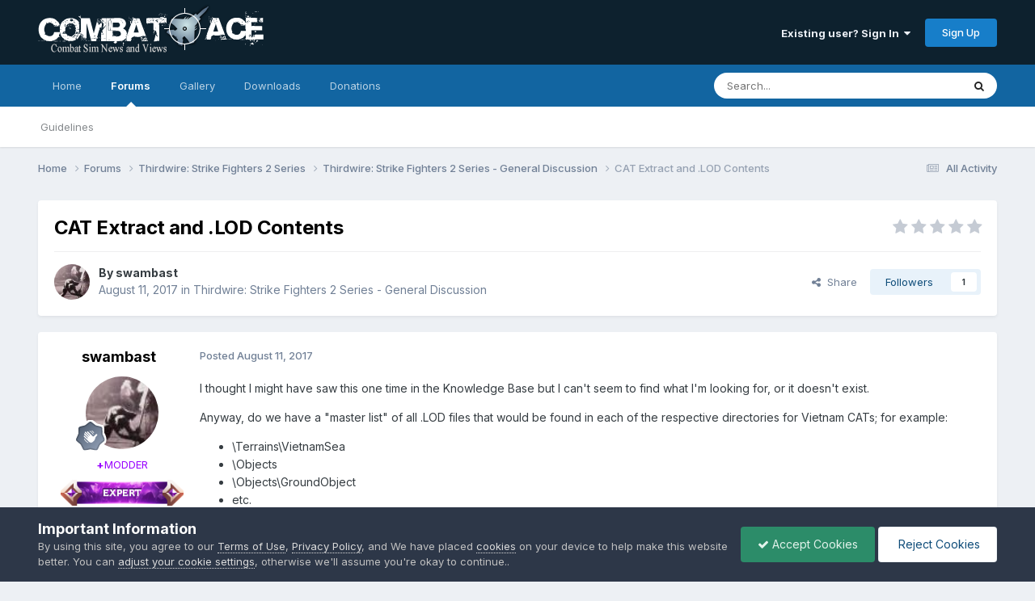

--- FILE ---
content_type: text/html;charset=UTF-8
request_url: https://combatace.com/forums/topic/90987-cat-extract-and-lod-contents/
body_size: 24364
content:
<!DOCTYPE html>
<html lang="en-US" dir="ltr">
	<head>
		<meta charset="utf-8">
        
		<title>CAT Extract and .LOD Contents - Thirdwire: Strike Fighters 2 Series - General Discussion - CombatACE</title>
		
			<!-- 01-22-2021 Global site tag (gtag.js) - Google Analytics -->
<script async src="https://www.googletagmanager.com/gtag/js?id=UA-17986340-1"></script>
<script>
  window.dataLayer = window.dataLayer || [];
  function gtag(){dataLayer.push(arguments);}
  gtag('js', new Date());

  gtag('config', 'UA-17986340-1');
</script>
		
		
		
		

	<meta name="viewport" content="width=device-width, initial-scale=1">


	
	
		<meta property="og:image" content="https://combatace.com/uploads/monthly_2025_10/android-chrome-192x192.png.b6255ac3ef5725cf12fa6c3195c675d4.png">
	
		<meta property="og:image" content="https://combatace.com/uploads/monthly_2025_10/android-chrome-512x512.png.e832e2e4883790a7b81c08daaa303bc2.png">
	
		<meta property="og:image" content="https://combatace.com/uploads/monthly_2025_10/web-app-manifest-512x512.png.52ea6a73f35ea8a575c32bdb375d10bf.png">
	
		<meta property="og:image" content="https://combatace.com/uploads/monthly_2025_10/web-app-manifest-192x192.png.d5dab6b532fbdaa48903b93cbd9ff655.png">
	
		<meta property="og:image" content="https://combatace.com/uploads/monthly_2025_10/apple-touch-icon.png.74155721cfc48f8b9d0f12b51da032bb.png">
	


	<meta name="twitter:card" content="summary_large_image" />


	
		<meta name="twitter:site" content="@combatace" />
	



	
		
			
				<meta property="og:title" content="CAT Extract and .LOD Contents">
			
		
	

	
		
			
				<meta property="og:type" content="website">
			
		
	

	
		
			
				<meta property="og:url" content="https://combatace.com/forums/topic/90987-cat-extract-and-lod-contents/">
			
		
	

	
		
			
				<meta name="description" content="I thought I might have saw this one time in the Knowledge Base but I can&#039;t seem to find what I&#039;m looking for, or it doesn&#039;t exist. Anyway, do we have a &quot;master list&quot; of all .LOD files that would be found in each of the respective directories for Vietnam CATs; for example: \Terrains\VietnamSea \Ob...">
			
		
	

	
		
			
				<meta property="og:description" content="I thought I might have saw this one time in the Knowledge Base but I can&#039;t seem to find what I&#039;m looking for, or it doesn&#039;t exist. Anyway, do we have a &quot;master list&quot; of all .LOD files that would be found in each of the respective directories for Vietnam CATs; for example: \Terrains\VietnamSea \Ob...">
			
		
	

	
		
			
				<meta property="og:updated_time" content="2017-08-14T23:23:23Z">
			
		
	

	
		
			
				<meta property="og:site_name" content="CombatACE">
			
		
	

	
		
			
				<meta property="og:locale" content="en_US">
			
		
	


	
		<link rel="canonical" href="https://combatace.com/forums/topic/90987-cat-extract-and-lod-contents/" />
	





<link rel="manifest" href="https://combatace.com/manifest.webmanifest/">
<meta name="msapplication-config" content="https://combatace.com/browserconfig.xml/">
<meta name="msapplication-starturl" content="/">
<meta name="application-name" content="CombatACE">
<meta name="apple-mobile-web-app-title" content="CombatACE">

	<meta name="theme-color" content="#073763">


	<meta name="msapplication-TileColor" content="#0b5394">


	<link rel="mask-icon" href="https://combatace.com/uploads/monthly_2025_10/CA_BW_SVG.svg?v=1760051585" color="#ffffff">




	

	
		
			<link rel="icon" sizes="36x36" href="https://combatace.com/uploads/monthly_2025_10/android-chrome-36x36.png?v=1760051585">
		
	

	
		
			<link rel="icon" sizes="48x48" href="https://combatace.com/uploads/monthly_2025_10/android-chrome-48x48.png?v=1760051585">
		
	

	
		
			<link rel="icon" sizes="72x72" href="https://combatace.com/uploads/monthly_2025_10/android-chrome-72x72.png?v=1760051585">
		
	

	
		
			<link rel="icon" sizes="96x96" href="https://combatace.com/uploads/monthly_2025_10/android-chrome-96x96.png?v=1760051585">
		
	

	
		
			<link rel="icon" sizes="144x144" href="https://combatace.com/uploads/monthly_2025_10/android-chrome-144x144.png?v=1760051585">
		
	

	
		
			<link rel="icon" sizes="192x192" href="https://combatace.com/uploads/monthly_2025_10/android-chrome-192x192.png?v=1760051585">
		
	

	
		
			<link rel="icon" sizes="256x256" href="https://combatace.com/uploads/monthly_2025_10/android-chrome-256x256.png?v=1760051585">
		
	

	
		
			<link rel="icon" sizes="384x384" href="https://combatace.com/uploads/monthly_2025_10/android-chrome-384x384.png?v=1760051585">
		
	

	
		
			<link rel="icon" sizes="512x512" href="https://combatace.com/uploads/monthly_2025_10/android-chrome-512x512.png?v=1760051585">
		
	

	
		
			<meta name="msapplication-square70x70logo" content="https://combatace.com/uploads/monthly_2025_10/msapplication-square70x70logo.png?v=1760051585"/>
		
	

	
		
			<meta name="msapplication-TileImage" content="https://combatace.com/uploads/monthly_2025_10/msapplication-TileImage.png?v=1760051585"/>
		
	

	
		
			<meta name="msapplication-square150x150logo" content="https://combatace.com/uploads/monthly_2025_10/msapplication-square150x150logo.png?v=1760051585"/>
		
	

	
		
			<meta name="msapplication-wide310x150logo" content="https://combatace.com/uploads/monthly_2025_10/msapplication-wide310x150logo.png?v=1760051585"/>
		
	

	
		
			<meta name="msapplication-square310x310logo" content="https://combatace.com/uploads/monthly_2025_10/msapplication-square310x310logo.png?v=1760051585"/>
		
	

	
		
			
				<link rel="apple-touch-icon" href="https://combatace.com/uploads/monthly_2025_10/apple-touch-icon-57x57.png?v=1760051585">
			
		
	

	
		
			
				<link rel="apple-touch-icon" sizes="60x60" href="https://combatace.com/uploads/monthly_2025_10/apple-touch-icon-60x60.png?v=1760051585">
			
		
	

	
		
			
				<link rel="apple-touch-icon" sizes="72x72" href="https://combatace.com/uploads/monthly_2025_10/apple-touch-icon-72x72.png?v=1760051585">
			
		
	

	
		
			
				<link rel="apple-touch-icon" sizes="76x76" href="https://combatace.com/uploads/monthly_2025_10/apple-touch-icon-76x76.png?v=1760051585">
			
		
	

	
		
			
				<link rel="apple-touch-icon" sizes="114x114" href="https://combatace.com/uploads/monthly_2025_10/apple-touch-icon-114x114.png?v=1760051585">
			
		
	

	
		
			
				<link rel="apple-touch-icon" sizes="120x120" href="https://combatace.com/uploads/monthly_2025_10/apple-touch-icon-120x120.png?v=1760051585">
			
		
	

	
		
			
				<link rel="apple-touch-icon" sizes="144x144" href="https://combatace.com/uploads/monthly_2025_10/apple-touch-icon-144x144.png?v=1760051585">
			
		
	

	
		
			
				<link rel="apple-touch-icon" sizes="152x152" href="https://combatace.com/uploads/monthly_2025_10/apple-touch-icon-152x152.png?v=1760051585">
			
		
	

	
		
			
				<link rel="apple-touch-icon" sizes="180x180" href="https://combatace.com/uploads/monthly_2025_10/apple-touch-icon-180x180.png?v=1760051585">
			
		
	




	<meta name="mobile-web-app-capable" content="yes">
	<meta name="apple-touch-fullscreen" content="yes">
	<meta name="apple-mobile-web-app-capable" content="yes">

	
		
	
		
			<link rel="apple-touch-startup-image" media="screen and (device-width: 568px) and (device-height: 320px) and (-webkit-device-pixel-ratio: 2) and (orientation: landscape)" href="https://combatace.com/uploads/monthly_2025_10/apple-startup-1136x640.png?v=1760051585">
		
	
		
			<link rel="apple-touch-startup-image" media="screen and (device-width: 812px) and (device-height: 375px) and (-webkit-device-pixel-ratio: 3) and (orientation: landscape)" href="https://combatace.com/uploads/monthly_2025_10/apple-startup-2436x1125.png?v=1760051585">
		
	
		
			<link rel="apple-touch-startup-image" media="screen and (device-width: 896px) and (device-height: 414px) and (-webkit-device-pixel-ratio: 2) and (orientation: landscape)" href="https://combatace.com/uploads/monthly_2025_10/apple-startup-1792x828.png?v=1760051585">
		
	
		
			<link rel="apple-touch-startup-image" media="screen and (device-width: 414px) and (device-height: 896px) and (-webkit-device-pixel-ratio: 2) and (orientation: portrait)" href="https://combatace.com/uploads/monthly_2025_10/apple-startup-828x1792.png?v=1760051585">
		
	
		
			<link rel="apple-touch-startup-image" media="screen and (device-width: 667px) and (device-height: 375px) and (-webkit-device-pixel-ratio: 2) and (orientation: landscape)" href="https://combatace.com/uploads/monthly_2025_10/apple-startup-1334x750.png?v=1760051585">
		
	
		
			<link rel="apple-touch-startup-image" media="screen and (device-width: 414px) and (device-height: 896px) and (-webkit-device-pixel-ratio: 3) and (orientation: portrait)" href="https://combatace.com/uploads/monthly_2025_10/apple-startup-1242x2688.png?v=1760051585">
		
	
		
			<link rel="apple-touch-startup-image" media="screen and (device-width: 736px) and (device-height: 414px) and (-webkit-device-pixel-ratio: 3) and (orientation: landscape)" href="https://combatace.com/uploads/monthly_2025_10/apple-startup-2208x1242.png?v=1760051585">
		
	
		
			<link rel="apple-touch-startup-image" media="screen and (device-width: 375px) and (device-height: 812px) and (-webkit-device-pixel-ratio: 3) and (orientation: portrait)" href="https://combatace.com/uploads/monthly_2025_10/apple-startup-1125x2436.png?v=1760051585">
		
	
		
			<link rel="apple-touch-startup-image" media="screen and (device-width: 414px) and (device-height: 736px) and (-webkit-device-pixel-ratio: 3) and (orientation: portrait)" href="https://combatace.com/uploads/monthly_2025_10/apple-startup-1242x2208.png?v=1760051585">
		
	
		
			<link rel="apple-touch-startup-image" media="screen and (device-width: 1366px) and (device-height: 1024px) and (-webkit-device-pixel-ratio: 2) and (orientation: landscape)" href="https://combatace.com/uploads/monthly_2025_10/apple-startup-2732x2048.png?v=1760051585">
		
	
		
			<link rel="apple-touch-startup-image" media="screen and (device-width: 896px) and (device-height: 414px) and (-webkit-device-pixel-ratio: 3) and (orientation: landscape)" href="https://combatace.com/uploads/monthly_2025_10/apple-startup-2688x1242.png?v=1760051585">
		
	
		
			<link rel="apple-touch-startup-image" media="screen and (device-width: 1112px) and (device-height: 834px) and (-webkit-device-pixel-ratio: 2) and (orientation: landscape)" href="https://combatace.com/uploads/monthly_2025_10/apple-startup-2224x1668.png?v=1760051585">
		
	
		
			<link rel="apple-touch-startup-image" media="screen and (device-width: 375px) and (device-height: 667px) and (-webkit-device-pixel-ratio: 2) and (orientation: portrait)" href="https://combatace.com/uploads/monthly_2025_10/apple-startup-750x1334.png?v=1760051585">
		
	
		
			<link rel="apple-touch-startup-image" media="screen and (device-width: 1024px) and (device-height: 1366px) and (-webkit-device-pixel-ratio: 2) and (orientation: portrait)" href="https://combatace.com/uploads/monthly_2025_10/apple-startup-2048x2732.png?v=1760051585">
		
	
		
			<link rel="apple-touch-startup-image" media="screen and (device-width: 1194px) and (device-height: 834px) and (-webkit-device-pixel-ratio: 2) and (orientation: landscape)" href="https://combatace.com/uploads/monthly_2025_10/apple-startup-2388x1668.png?v=1760051585">
		
	
		
			<link rel="apple-touch-startup-image" media="screen and (device-width: 834px) and (device-height: 1112px) and (-webkit-device-pixel-ratio: 2) and (orientation: portrait)" href="https://combatace.com/uploads/monthly_2025_10/apple-startup-1668x2224.png?v=1760051585">
		
	
		
			<link rel="apple-touch-startup-image" media="screen and (device-width: 320px) and (device-height: 568px) and (-webkit-device-pixel-ratio: 2) and (orientation: portrait)" href="https://combatace.com/uploads/monthly_2025_10/apple-startup-640x1136.png?v=1760051585">
		
	
		
			<link rel="apple-touch-startup-image" media="screen and (device-width: 834px) and (device-height: 1194px) and (-webkit-device-pixel-ratio: 2) and (orientation: portrait)" href="https://combatace.com/uploads/monthly_2025_10/apple-startup-1668x2388.png?v=1760051585">
		
	
		
			<link rel="apple-touch-startup-image" media="screen and (device-width: 1024px) and (device-height: 768px) and (-webkit-device-pixel-ratio: 2) and (orientation: landscape)" href="https://combatace.com/uploads/monthly_2025_10/apple-startup-2048x1536.png?v=1760051585">
		
	
		
			<link rel="apple-touch-startup-image" media="screen and (device-width: 768px) and (device-height: 1024px) and (-webkit-device-pixel-ratio: 2) and (orientation: portrait)" href="https://combatace.com/uploads/monthly_2025_10/apple-startup-1536x2048.png?v=1760051585">
		
	
		
			<link rel="apple-touch-startup-image" media="screen and (device-width: 820px) and (device-height: 1180px) and (-webkit-device-pixel-ratio: 2) and (orientation: landscape)" href="https://combatace.com/uploads/monthly_2025_10/apple-startup-2360x1640.png?v=1760051585">
		
	
		
			<link rel="apple-touch-startup-image" media="screen and (device-width: 1180px) and (device-height: 820px) and (-webkit-device-pixel-ratio: 2) and (orientation: portrait)" href="https://combatace.com/uploads/monthly_2025_10/apple-startup-1640x2360.png?v=1760051585">
		
	
		
			<link rel="apple-touch-startup-image" media="screen and (device-width: 810px) and (device-height: 1080px) and (-webkit-device-pixel-ratio: 2) and (orientation: landscape)" href="https://combatace.com/uploads/monthly_2025_10/apple-startup-2160x1620.png?v=1760051585">
		
	
		
			<link rel="apple-touch-startup-image" media="screen and (device-width: 1080px) and (device-height: 810px) and (-webkit-device-pixel-ratio: 2) and (orientation: portrait)" href="https://combatace.com/uploads/monthly_2025_10/apple-startup-1620x2160.png?v=1760051585">
		
	
		
			<link rel="apple-touch-startup-image" media="screen and (device-width: 926px) and (device-height: 428px) and (-webkit-device-pixel-ratio: 3) and (orientation: landscape)" href="https://combatace.com/uploads/monthly_2025_10/apple-startup-2778x1284.png?v=1760051585">
		
	
		
			<link rel="apple-touch-startup-image" media="screen and (device-width: 428px) and (device-height: 926px) and (-webkit-device-pixel-ratio: 3) and (orientation: portrait)" href="https://combatace.com/uploads/monthly_2025_10/apple-startup-1284x2778.png?v=1760051585">
		
	
		
			<link rel="apple-touch-startup-image" media="screen and (device-width: 844px) and (device-height: 390px) and (-webkit-device-pixel-ratio: 3) and (orientation: landscape)" href="https://combatace.com/uploads/monthly_2025_10/apple-startup-2532x1170.png?v=1760051585">
		
	
		
			<link rel="apple-touch-startup-image" media="screen and (device-width: 390px) and (device-height: 844px) and (-webkit-device-pixel-ratio: 3) and (orientation: portrait)" href="https://combatace.com/uploads/monthly_2025_10/apple-startup-1170x2532.png?v=1760051585">
		
	
		
			<link rel="apple-touch-startup-image" media="screen and (device-width: 780px) and (device-height: 360px) and (-webkit-device-pixel-ratio: 3) and (orientation: landscape)" href="https://combatace.com/uploads/monthly_2025_10/apple-startup-2340x1080.png?v=1760051585">
		
	


<link rel="preload" href="//combatace.com/applications/core/interface/font/fontawesome-webfont.woff2?v=4.7.0" as="font" crossorigin="anonymous">
		


	<link rel="preconnect" href="https://fonts.googleapis.com">
	<link rel="preconnect" href="https://fonts.gstatic.com" crossorigin>
	
		<link href="https://fonts.googleapis.com/css2?family=Inter:wght@300;400;500;600;700&display=swap" rel="stylesheet">
	



	<link rel='stylesheet' href='https://combatace.com/uploads/css_built_13/341e4a57816af3ba440d891ca87450ff_framework.css?v=5f42c3fe8b1768590701' media='all'>

	<link rel='stylesheet' href='https://combatace.com/uploads/css_built_13/05e81b71abe4f22d6eb8d1a929494829_responsive.css?v=5f42c3fe8b1768590701' media='all'>

	<link rel='stylesheet' href='https://combatace.com/uploads/css_built_13/90eb5adf50a8c640f633d47fd7eb1778_core.css?v=5f42c3fe8b1768590701' media='all'>

	<link rel='stylesheet' href='https://combatace.com/uploads/css_built_13/5a0da001ccc2200dc5625c3f3934497d_core_responsive.css?v=5f42c3fe8b1768590701' media='all'>

	<link rel='stylesheet' href='https://combatace.com/uploads/css_built_13/62e269ced0fdab7e30e026f1d30ae516_forums.css?v=5f42c3fe8b1768590701' media='all'>

	<link rel='stylesheet' href='https://combatace.com/uploads/css_built_13/76e62c573090645fb99a15a363d8620e_forums_responsive.css?v=5f42c3fe8b1768590701' media='all'>

	<link rel='stylesheet' href='https://combatace.com/uploads/css_built_13/ebdea0c6a7dab6d37900b9190d3ac77b_topics.css?v=5f42c3fe8b1768590701' media='all'>





<link rel='stylesheet' href='https://combatace.com/uploads/css_built_13/258adbb6e4f3e83cd3b355f84e3fa002_custom.css?v=5f42c3fe8b1768590701' media='all'>




		
		

	
	<link rel='shortcut icon' href='https://combatace.com/uploads/monthly_2025_10/favicon.ico' type="image/x-icon">

      	<link rel="icon" type="image/png" sizes="96x96" href="/favicon-96x96.png" />
      	<link rel="icon" type="image/png" sizes="32x32" href="/favicon-32x32.png" />
		<link rel="icon" type="image/png" sizes="16x16" href="/favicon-16x16.png" />
		<link rel="icon" type="image/svg+xml" href="/favicon.svg" />
      	<link rel="manifest" href="/site.webmanifest" />
	</head>
	<body class='ipsApp ipsApp_front ipsJS_none ipsClearfix' data-controller='core.front.core.app' data-message="" data-pageApp='forums' data-pageLocation='front' data-pageModule='forums' data-pageController='topic' data-pageID='90987'  >
		
        

        

		<a href='#ipsLayout_mainArea' class='ipsHide' title='Go to main content on this page' accesskey='m'>Jump to content</a>
		





		<div id='ipsLayout_header' class='ipsClearfix'>
			<header>
				<div class='ipsLayout_container'>
					


<a href='https://combatace.com/' id='elLogo' accesskey='1'><img src="https://combatace.com/uploads/monthly_2025_10/combatace_live.png.1be905849fc74030bd75384aac70d1c0.png" alt='CombatACE'></a>

					
						

	<ul id='elUserNav' class='ipsList_inline cSignedOut ipsResponsive_showDesktop'>
		
        
		
        
        
            
            <li id='elSignInLink'>
                <a href='https://combatace.com/login/' data-ipsMenu-closeOnClick="false" data-ipsMenu id='elUserSignIn'>
                    Existing user? Sign In &nbsp;<i class='fa fa-caret-down'></i>
                </a>
                
<div id='elUserSignIn_menu' class='ipsMenu ipsMenu_auto ipsHide'>
	<form accept-charset='utf-8' method='post' action='https://combatace.com/login/'>
		<input type="hidden" name="csrfKey" value="8e3cb2e598d2d47531bff2b9c0f0fe9e">
		<input type="hidden" name="ref" value="aHR0cHM6Ly9jb21iYXRhY2UuY29tL2ZvcnVtcy90b3BpYy85MDk4Ny1jYXQtZXh0cmFjdC1hbmQtbG9kLWNvbnRlbnRzLw==">
		<div data-role="loginForm">
			
			
			
				
<div class="ipsPad ipsForm ipsForm_vertical">
	<h4 class="ipsType_sectionHead">Sign In</h4>
	<br><br>
	<ul class='ipsList_reset'>
		<li class="ipsFieldRow ipsFieldRow_noLabel ipsFieldRow_fullWidth">
			
			
				<input type="email" placeholder="Email Address" name="auth" autocomplete="email">
			
		</li>
		<li class="ipsFieldRow ipsFieldRow_noLabel ipsFieldRow_fullWidth">
			<input type="password" placeholder="Password" name="password" autocomplete="current-password">
		</li>
		<li class="ipsFieldRow ipsFieldRow_checkbox ipsClearfix">
			<span class="ipsCustomInput">
				<input type="checkbox" name="remember_me" id="remember_me_checkbox" value="1" checked aria-checked="true">
				<span></span>
			</span>
			<div class="ipsFieldRow_content">
				<label class="ipsFieldRow_label" for="remember_me_checkbox">Remember me</label>
				<span class="ipsFieldRow_desc">Not recommended on shared computers</span>
			</div>
		</li>
		<li class="ipsFieldRow ipsFieldRow_fullWidth">
			<button type="submit" name="_processLogin" value="usernamepassword" class="ipsButton ipsButton_primary ipsButton_small" id="elSignIn_submit">Sign In</button>
			
				<p class="ipsType_right ipsType_small">
					
						<a href='https://combatace.com/lostpassword/' data-ipsDialog data-ipsDialog-title='Forgot your password?'>
					
					Forgot your password?</a>
				</p>
			
		</li>
	</ul>
</div>
			
		</div>
	</form>
</div>
            </li>
            
        
		
			<li>
				
					<a href='https://combatace.com/register/'  id='elRegisterButton' class='ipsButton ipsButton_normal ipsButton_primary'>Sign Up</a>
				
			</li>
		
	</ul>

						
<ul class='ipsMobileHamburger ipsList_reset ipsResponsive_hideDesktop'>
	<li data-ipsDrawer data-ipsDrawer-drawerElem='#elMobileDrawer'>
		<a href='#'>
			
			
				
			
			
			
			<i class='fa fa-navicon'></i>
		</a>
	</li>
</ul>
					
				</div>
			</header>
			

	<nav data-controller='core.front.core.navBar' class=' ipsResponsive_showDesktop'>
		<div class='ipsNavBar_primary ipsLayout_container '>
			<ul data-role="primaryNavBar" class='ipsClearfix'>
				


	
		
		
		<li  id='elNavSecondary_37' data-role="navBarItem" data-navApp="portal" data-navExt="Portal">
			
			
				<a href="https://combatace.com"  data-navItem-id="37" >
					Home<span class='ipsNavBar_active__identifier'></span>
				</a>
			
			
				<ul class='ipsNavBar_secondary ipsHide' data-role='secondaryNavBar'>
					


	
	

	
	

	
	

	
	

					<li class='ipsHide' id='elNavigationMore_37' data-role='navMore'>
						<a href='#' data-ipsMenu data-ipsMenu-appendTo='#elNavigationMore_37' id='elNavigationMore_37_dropdown'>More <i class='fa fa-caret-down'></i></a>
						<ul class='ipsHide ipsMenu ipsMenu_auto' id='elNavigationMore_37_dropdown_menu' data-role='moreDropdown'></ul>
					</li>
				</ul>
			
		</li>
	
	

	
		
		
			
		
		<li class='ipsNavBar_active' data-active id='elNavSecondary_10' data-role="navBarItem" data-navApp="forums" data-navExt="Forums">
			
			
				<a href="https://combatace.com/forums/"  data-navItem-id="10" data-navDefault>
					Forums<span class='ipsNavBar_active__identifier'></span>
				</a>
			
			
				<ul class='ipsNavBar_secondary ' data-role='secondaryNavBar'>
					


	
		
		
		<li  id='elNavSecondary_56' data-role="navBarItem" data-navApp="core" data-navExt="Guidelines">
			
			
				<a href="https://combatace.com/guidelines/"  data-navItem-id="56" >
					Guidelines<span class='ipsNavBar_active__identifier'></span>
				</a>
			
			
		</li>
	
	

	
	

	
	

	
	

	
	

					<li class='ipsHide' id='elNavigationMore_10' data-role='navMore'>
						<a href='#' data-ipsMenu data-ipsMenu-appendTo='#elNavigationMore_10' id='elNavigationMore_10_dropdown'>More <i class='fa fa-caret-down'></i></a>
						<ul class='ipsHide ipsMenu ipsMenu_auto' id='elNavigationMore_10_dropdown_menu' data-role='moreDropdown'></ul>
					</li>
				</ul>
			
		</li>
	
	

	
		
		
		<li  id='elNavSecondary_53' data-role="navBarItem" data-navApp="gallery" data-navExt="Gallery">
			
			
				<a href="https://combatace.com/gallery/"  data-navItem-id="53" >
					Gallery<span class='ipsNavBar_active__identifier'></span>
				</a>
			
			
		</li>
	
	

	
		
		
		<li  id='elNavSecondary_63' data-role="navBarItem" data-navApp="core" data-navExt="CustomItem">
			
			
				<a href="https://combatace.com/files/"  data-navItem-id="63" >
					Downloads<span class='ipsNavBar_active__identifier'></span>
				</a>
			
			
		</li>
	
	

	
	

	
		
		
		<li  id='elNavSecondary_15' data-role="navBarItem" data-navApp="nexus" data-navExt="Donations">
			
			
				<a href="https://combatace.com/clients/donations/"  data-navItem-id="15" >
					Donations<span class='ipsNavBar_active__identifier'></span>
				</a>
			
			
		</li>
	
	

				<li class='ipsHide' id='elNavigationMore' data-role='navMore'>
					<a href='#' data-ipsMenu data-ipsMenu-appendTo='#elNavigationMore' id='elNavigationMore_dropdown'>More</a>
					<ul class='ipsNavBar_secondary ipsHide' data-role='secondaryNavBar'>
						<li class='ipsHide' id='elNavigationMore_more' data-role='navMore'>
							<a href='#' data-ipsMenu data-ipsMenu-appendTo='#elNavigationMore_more' id='elNavigationMore_more_dropdown'>More <i class='fa fa-caret-down'></i></a>
							<ul class='ipsHide ipsMenu ipsMenu_auto' id='elNavigationMore_more_dropdown_menu' data-role='moreDropdown'></ul>
						</li>
					</ul>
				</li>
			</ul>
			

	<div id="elSearchWrapper">
		<div id='elSearch' data-controller="core.front.core.quickSearch">
			<form accept-charset='utf-8' action='//combatace.com/search/?do=quicksearch' method='post'>
                <input type='search' id='elSearchField' placeholder='Search...' name='q' autocomplete='off' aria-label='Search'>
                <details class='cSearchFilter'>
                    <summary class='cSearchFilter__text'></summary>
                    <ul class='cSearchFilter__menu'>
                        
                        <li><label><input type="radio" name="type" value="all" ><span class='cSearchFilter__menuText'>Everywhere</span></label></li>
                        
                            
                                <li><label><input type="radio" name="type" value='contextual_{&quot;type&quot;:&quot;forums_topic&quot;,&quot;nodes&quot;:269}' checked><span class='cSearchFilter__menuText'>This Forum</span></label></li>
                            
                                <li><label><input type="radio" name="type" value='contextual_{&quot;type&quot;:&quot;forums_topic&quot;,&quot;item&quot;:90987}' checked><span class='cSearchFilter__menuText'>This Topic</span></label></li>
                            
                        
                        
                            <li><label><input type="radio" name="type" value="core_statuses_status"><span class='cSearchFilter__menuText'>Status Updates</span></label></li>
                        
                            <li><label><input type="radio" name="type" value="forums_topic"><span class='cSearchFilter__menuText'>Topics</span></label></li>
                        
                            <li><label><input type="radio" name="type" value="gallery_image"><span class='cSearchFilter__menuText'>Images</span></label></li>
                        
                            <li><label><input type="radio" name="type" value="gallery_album_item"><span class='cSearchFilter__menuText'>Albums</span></label></li>
                        
                            <li><label><input type="radio" name="type" value="downloads_file"><span class='cSearchFilter__menuText'>Files</span></label></li>
                        
                            <li><label><input type="radio" name="type" value="nexus_package_item"><span class='cSearchFilter__menuText'>Products</span></label></li>
                        
                            <li><label><input type="radio" name="type" value="core_members"><span class='cSearchFilter__menuText'>Members</span></label></li>
                        
                    </ul>
                </details>
				<button class='cSearchSubmit' type="submit" aria-label='Search'><i class="fa fa-search"></i></button>
			</form>
		</div>
	</div>

		</div>
	</nav>

			
<ul id='elMobileNav' class='ipsResponsive_hideDesktop' data-controller='core.front.core.mobileNav'>
	
		
			
			
				
				
			
				
				
			
				
					<li id='elMobileBreadcrumb'>
						<a href='https://combatace.com/forums/forum/269-thirdwire-strike-fighters-2-series-general-discussion/'>
							<span>Thirdwire: Strike Fighters 2 Series - General Discussion</span>
						</a>
					</li>
				
				
			
				
				
			
		
	
	
	
	<li >
		<a data-action="defaultStream" href='https://combatace.com/discover/'><i class="fa fa-newspaper-o" aria-hidden="true"></i></a>
	</li>

	

	
		<li class='ipsJS_show'>
			<a href='https://combatace.com/search/'><i class='fa fa-search'></i></a>
		</li>
	
</ul>
		</div>
		<main id='ipsLayout_body' class='ipsLayout_container'>
			<div id='ipsLayout_contentArea'>
				<div id='ipsLayout_contentWrapper'>
					
<nav class='ipsBreadcrumb ipsBreadcrumb_top ipsFaded_withHover'>
	

	<ul class='ipsList_inline ipsPos_right'>
		
		<li >
			<a data-action="defaultStream" class='ipsType_light '  href='https://combatace.com/discover/'><i class="fa fa-newspaper-o" aria-hidden="true"></i> <span>All Activity</span></a>
		</li>
		
	</ul>

	<ul data-role="breadcrumbList">
		<li>
			<a title="Home" href='https://combatace.com/'>
				<span>Home <i class='fa fa-angle-right'></i></span>
			</a>
		</li>
		
		
			<li>
				
					<a href='https://combatace.com/forums/'>
						<span>Forums <i class='fa fa-angle-right' aria-hidden="true"></i></span>
					</a>
				
			</li>
		
			<li>
				
					<a href='https://combatace.com/forums/forum/272-thirdwire-strike-fighters-2-series/'>
						<span>Thirdwire: Strike Fighters 2 Series <i class='fa fa-angle-right' aria-hidden="true"></i></span>
					</a>
				
			</li>
		
			<li>
				
					<a href='https://combatace.com/forums/forum/269-thirdwire-strike-fighters-2-series-general-discussion/'>
						<span>Thirdwire: Strike Fighters 2 Series - General Discussion <i class='fa fa-angle-right' aria-hidden="true"></i></span>
					</a>
				
			</li>
		
			<li>
				
					CAT Extract and .LOD Contents
				
			</li>
		
	</ul>
</nav>
					
					<div id='ipsLayout_mainArea'>
						
						
						
						

	




						



<div class='ipsPageHeader ipsResponsive_pull ipsBox ipsPadding sm:ipsPadding:half ipsMargin_bottom'>
		
	
	<div class='ipsFlex ipsFlex-ai:center ipsFlex-fw:wrap ipsGap:4'>
		<div class='ipsFlex-flex:11'>
			<h1 class='ipsType_pageTitle ipsContained_container'>
				

				
				
					<span class='ipsType_break ipsContained'>
						<span>CAT Extract and .LOD Contents</span>
					</span>
				
			</h1>
			
			
		</div>
		
			<div class='ipsFlex-flex:00 ipsType_light'>
				
				
<div  class='ipsClearfix ipsRating  ipsRating_veryLarge'>
	
	<ul class='ipsRating_collective'>
		
			
				<li class='ipsRating_off'>
					<i class='fa fa-star'></i>
				</li>
			
		
			
				<li class='ipsRating_off'>
					<i class='fa fa-star'></i>
				</li>
			
		
			
				<li class='ipsRating_off'>
					<i class='fa fa-star'></i>
				</li>
			
		
			
				<li class='ipsRating_off'>
					<i class='fa fa-star'></i>
				</li>
			
		
			
				<li class='ipsRating_off'>
					<i class='fa fa-star'></i>
				</li>
			
		
	</ul>
</div>
			</div>
		
	</div>
	<hr class='ipsHr'>
	<div class='ipsPageHeader__meta ipsFlex ipsFlex-jc:between ipsFlex-ai:center ipsFlex-fw:wrap ipsGap:3'>
		<div class='ipsFlex-flex:11'>
			<div class='ipsPhotoPanel ipsPhotoPanel_mini ipsPhotoPanel_notPhone ipsClearfix'>
				


	<a href="https://combatace.com/profile/13298-swambast/" rel="nofollow" data-ipsHover data-ipsHover-width="370" data-ipsHover-target="https://combatace.com/profile/13298-swambast/?do=hovercard" class="ipsUserPhoto ipsUserPhoto_mini" title="Go to swambast's profile">
		<img src='https://combatace.com/uploads/av-13298.jpg' alt='swambast' loading="lazy">
	</a>

				<div>
					<p class='ipsType_reset ipsType_blendLinks'>
						<span class='ipsType_normal'>
						
							<strong>By 


<a href='https://combatace.com/profile/13298-swambast/' rel="nofollow" data-ipsHover data-ipsHover-width='370' data-ipsHover-target='https://combatace.com/profile/13298-swambast/?do=hovercard&amp;referrer=https%253A%252F%252Fcombatace.com%252Fforums%252Ftopic%252F90987-cat-extract-and-lod-contents%252F' title="Go to swambast's profile" class="ipsType_break">swambast</a></strong><br />
							<span class='ipsType_light'><time datetime='2017-08-11T19:04:24Z' title='08/11/2017 07:04  PM' data-short='8 yr'>August 11, 2017</time> in <a href="https://combatace.com/forums/forum/269-thirdwire-strike-fighters-2-series-general-discussion/">Thirdwire: Strike Fighters 2 Series - General Discussion</a></span>
						
						</span>
					</p>
				</div>
			</div>
		</div>
		
			<div class='ipsFlex-flex:01 ipsResponsive_hidePhone'>
				<div class='ipsShareLinks'>
					
						


    <a href='#elShareItem_327734362_menu' id='elShareItem_327734362' data-ipsMenu class='ipsShareButton ipsButton ipsButton_verySmall ipsButton_link ipsButton_link--light'>
        <span><i class='fa fa-share-alt'></i></span> &nbsp;Share
    </a>

    <div class='ipsPadding ipsMenu ipsMenu_normal ipsHide' id='elShareItem_327734362_menu' data-controller="core.front.core.sharelink">
        
        
        <span data-ipsCopy data-ipsCopy-flashmessage>
            <a href="https://combatace.com/forums/topic/90987-cat-extract-and-lod-contents/" class="ipsButton ipsButton_light ipsButton_small ipsButton_fullWidth" data-role="copyButton" data-clipboard-text="https://combatace.com/forums/topic/90987-cat-extract-and-lod-contents/" data-ipstooltip title='Copy Link to Clipboard'><i class="fa fa-clone"></i> https://combatace.com/forums/topic/90987-cat-extract-and-lod-contents/</a>
        </span>
        <ul class='ipsShareLinks ipsMargin_top:half'>
            
                <li>
<a href="https://www.linkedin.com/shareArticle?mini=true&amp;url=https%3A%2F%2Fcombatace.com%2Fforums%2Ftopic%2F90987-cat-extract-and-lod-contents%2F&amp;title=CAT+Extract+and+.LOD+Contents" rel="nofollow noopener" class="cShareLink cShareLink_linkedin" target="_blank" data-role="shareLink" title='Share on LinkedIn' data-ipsTooltip>
	<i class="fa fa-linkedin"></i>
</a></li>
            
                <li>
<a href="https://bsky.app/intent/compose?text=CAT+Extract+and+.LOD+Contents%20-%20https%3A%2F%2Fcombatace.com%2Fforums%2Ftopic%2F90987-cat-extract-and-lod-contents%2F" class="cShareLink cShareLink_bluesky" target="_blank" data-role="shareLink" title='Share on Bluesky' data-ipsTooltip rel='nofollow noopener'>
    <i class="fa fa-bluesky"></i>
</a></li>
            
                <li>
<a href="https://www.facebook.com/sharer/sharer.php?u=https%3A%2F%2Fcombatace.com%2Fforums%2Ftopic%2F90987-cat-extract-and-lod-contents%2F" class="cShareLink cShareLink_facebook" target="_blank" data-role="shareLink" title='Share on Facebook' data-ipsTooltip rel='noopener nofollow'>
	<i class="fa fa-facebook"></i>
</a></li>
            
                <li>
<a href="https://x.com/share?url=https%3A%2F%2Fcombatace.com%2Fforums%2Ftopic%2F90987-cat-extract-and-lod-contents%2F" class="cShareLink cShareLink_x" target="_blank" data-role="shareLink" title='Share on X' data-ipsTooltip rel='nofollow noopener'>
    <i class="fa fa-x"></i>
</a></li>
            
                <li>
<a href="https://www.reddit.com/submit?url=https%3A%2F%2Fcombatace.com%2Fforums%2Ftopic%2F90987-cat-extract-and-lod-contents%2F&amp;title=CAT+Extract+and+.LOD+Contents" rel="nofollow noopener" class="cShareLink cShareLink_reddit" target="_blank" title='Share on Reddit' data-ipsTooltip>
	<i class="fa fa-reddit"></i>
</a></li>
            
                <li>
<a href="mailto:?subject=CAT%20Extract%20and%20.LOD%20Contents&body=https%3A%2F%2Fcombatace.com%2Fforums%2Ftopic%2F90987-cat-extract-and-lod-contents%2F" rel='nofollow' class='cShareLink cShareLink_email' title='Share via email' data-ipsTooltip>
	<i class="fa fa-envelope"></i>
</a></li>
            
                <li>
<a href="https://pinterest.com/pin/create/button/?url=https://combatace.com/forums/topic/90987-cat-extract-and-lod-contents/&amp;media=https://combatace.com/uploads/monthly_2025_10/android-chrome-192x192.png.b6255ac3ef5725cf12fa6c3195c675d4.png" class="cShareLink cShareLink_pinterest" rel="nofollow noopener" target="_blank" data-role="shareLink" title='Share on Pinterest' data-ipsTooltip>
	<i class="fa fa-pinterest"></i>
</a></li>
            
        </ul>
        
            <hr class='ipsHr'>
            <button class='ipsHide ipsButton ipsButton_verySmall ipsButton_light ipsButton_fullWidth ipsMargin_top:half' data-controller='core.front.core.webshare' data-role='webShare' data-webShareTitle='CAT Extract and .LOD Contents' data-webShareText='CAT Extract and .LOD Contents' data-webShareUrl='https://combatace.com/forums/topic/90987-cat-extract-and-lod-contents/'>More sharing options...</button>
        
    </div>

					
					
                    

					



					

<div data-followApp='forums' data-followArea='topic' data-followID='90987' data-controller='core.front.core.followButton'>
	

	<a href='https://combatace.com/login/' rel="nofollow" class="ipsFollow ipsPos_middle ipsButton ipsButton_light ipsButton_verySmall " data-role="followButton" data-ipsTooltip title='Sign in to follow this'>
		<span>Followers</span>
		<span class='ipsCommentCount'>1</span>
	</a>

</div>
				</div>
			</div>
					
	</div>
	
	
</div>








<div class='ipsClearfix'>
	<ul class="ipsToolList ipsToolList_horizontal ipsClearfix ipsSpacer_both ipsResponsive_hidePhone">
		
		
		
	</ul>
</div>

<div id='comments' data-controller='core.front.core.commentFeed,forums.front.topic.view, core.front.core.ignoredComments' data-autoPoll data-baseURL='https://combatace.com/forums/topic/90987-cat-extract-and-lod-contents/' data-lastPage data-feedID='topic-90987' class='cTopic ipsClear ipsSpacer_top'>
	
			
	

	

<div data-controller='core.front.core.recommendedComments' data-url='https://combatace.com/forums/topic/90987-cat-extract-and-lod-contents/?recommended=comments' class='ipsRecommendedComments ipsHide'>
	<div data-role="recommendedComments">
		<h2 class='ipsType_sectionHead ipsType_large ipsType_bold ipsMargin_bottom'>Recommended Posts</h2>
		
	</div>
</div>
	
	<div id="elPostFeed" data-role='commentFeed' data-controller='core.front.core.moderation' >
		<form action="https://combatace.com/forums/topic/90987-cat-extract-and-lod-contents/?csrfKey=8e3cb2e598d2d47531bff2b9c0f0fe9e&amp;do=multimodComment" method="post" data-ipsPageAction data-role='moderationTools'>
			
			
				

					

					
					



<a id="findComment-735286"></a>
<a id="comment-735286"></a>
<article  id="elComment_735286" class="cPost ipsBox ipsResponsive_pull  ipsComment  ipsComment_parent ipsClearfix ipsClear ipsColumns ipsColumns_noSpacing ipsColumns_collapsePhone    ">
	

	

	<div class="cAuthorPane_mobile ipsResponsive_showPhone">
		<div class="cAuthorPane_photo">
			<div class="cAuthorPane_photoWrap">
				


	<a href="https://combatace.com/profile/13298-swambast/" rel="nofollow" data-ipsHover data-ipsHover-width="370" data-ipsHover-target="https://combatace.com/profile/13298-swambast/?do=hovercard" class="ipsUserPhoto ipsUserPhoto_large" title="Go to swambast's profile">
		<img src='https://combatace.com/uploads/av-13298.jpg' alt='swambast' loading="lazy">
	</a>

				
				
					<a href="https://combatace.com/profile/13298-swambast/badges/" rel="nofollow">
						
<img src='https://combatace.com/uploads/monthly_2025_09/2_Rookie.svg' loading="lazy" alt="Rookie" class="cAuthorPane_badge cAuthorPane_badge--rank ipsOutline ipsOutline:2px" data-ipsTooltip title="Rank: Rookie (2/14)">
					</a>
				
			</div>
		</div>
		<div class="cAuthorPane_content">
			<h3 class="ipsType_sectionHead cAuthorPane_author ipsType_break ipsType_blendLinks ipsFlex ipsFlex-ai:center">
				


<a href='https://combatace.com/profile/13298-swambast/' rel="nofollow" data-ipsHover data-ipsHover-width='370' data-ipsHover-target='https://combatace.com/profile/13298-swambast/?do=hovercard&amp;referrer=https%253A%252F%252Fcombatace.com%252Fforums%252Ftopic%252F90987-cat-extract-and-lod-contents%252F' title="Go to swambast's profile" class="ipsType_break"><font color='9900FF'><b>+</b></font><span style='color:#9900FF'>swambast</span></a>
			</h3>
			<div class="ipsType_light ipsType_reset">
			    <a href="https://combatace.com/forums/topic/90987-cat-extract-and-lod-contents/#findComment-735286" rel="nofollow" class="ipsType_blendLinks">Posted <time datetime='2017-08-11T19:04:24Z' title='08/11/2017 07:04  PM' data-short='8 yr'>August 11, 2017</time></a>
				
			</div>
		</div>
	</div>
	<aside class="ipsComment_author cAuthorPane ipsColumn ipsColumn_medium ipsResponsive_hidePhone">
		<h3 class="ipsType_sectionHead cAuthorPane_author ipsType_blendLinks ipsType_break">
<strong>


<a href='https://combatace.com/profile/13298-swambast/' rel="nofollow" data-ipsHover data-ipsHover-width='370' data-ipsHover-target='https://combatace.com/profile/13298-swambast/?do=hovercard&amp;referrer=https%253A%252F%252Fcombatace.com%252Fforums%252Ftopic%252F90987-cat-extract-and-lod-contents%252F' title="Go to swambast's profile" class="ipsType_break">swambast</a></strong>
			
		</h3>
		<ul class="cAuthorPane_info ipsList_reset">
			<li data-role="photo" class="cAuthorPane_photo">
				<div class="cAuthorPane_photoWrap">
					


	<a href="https://combatace.com/profile/13298-swambast/" rel="nofollow" data-ipsHover data-ipsHover-width="370" data-ipsHover-target="https://combatace.com/profile/13298-swambast/?do=hovercard" class="ipsUserPhoto ipsUserPhoto_large" title="Go to swambast's profile">
		<img src='https://combatace.com/uploads/av-13298.jpg' alt='swambast' loading="lazy">
	</a>

					
					
						
<img src='https://combatace.com/uploads/monthly_2025_09/2_Rookie.svg' loading="lazy" alt="Rookie" class="cAuthorPane_badge cAuthorPane_badge--rank ipsOutline ipsOutline:2px" data-ipsTooltip title="Rank: Rookie (2/14)">
					
				</div>
			</li>
			
				

	<li data-role="group">
		<font color='9900FF'><b>+</b></font><span style='color:#9900FF'>MODDER</span>
	</li>



	<li data-role='axen-group-icon'>
    	<img src='https://combatace.com/uploads/monthly_2026_01/Expert.png.e50668423ff74a639d6a94f6cc09d66c.png' alt='' class='cAuthorGroupIcon' style='margin-bottom:16px;' />
	</li>




				
					
				
			
			
				<li data-role="stats" class="ipsMargin_top">
					<ul class="ipsList_reset ipsType_light ipsFlex ipsFlex-ai:center ipsFlex-jc:center ipsGap_row:2 cAuthorPane_stats">
						<li>
							
								<a href="https://combatace.com/profile/13298-swambast/content/" rel="nofollow" title="646 posts" data-ipstooltip class="ipsType_blendLinks">
							
								<i class="fa fa-comment"></i> 646
							
								</a>
							
						</li>
						
					</ul>
				</li>
			
			
				

	
	<li data-role='custom-field' class='ipsResponsive_hidePhone ipsType_break'>
		
<span class='ft'>Gender:</span><span class='fc'>Male</span>
	</li>
	
	<li data-role='custom-field' class='ipsResponsive_hidePhone ipsType_break'>
		
<span class='ft'>Location:</span><span class='fc'>Michigan</span>
	</li>
	

			
		</ul>
	</aside>
	<div class="ipsColumn ipsColumn_fluid ipsMargin:none">
		

<div id='comment-735286_wrap' data-controller='core.front.core.comment' data-commentApp='forums' data-commentType='forums' data-commentID="735286" data-quoteData='{&quot;userid&quot;:13298,&quot;username&quot;:&quot;swambast&quot;,&quot;timestamp&quot;:1502478264,&quot;contentapp&quot;:&quot;forums&quot;,&quot;contenttype&quot;:&quot;forums&quot;,&quot;contentid&quot;:90987,&quot;contentclass&quot;:&quot;forums_Topic&quot;,&quot;contentcommentid&quot;:735286}' class='ipsComment_content ipsType_medium'>

	<div class='ipsComment_meta ipsType_light ipsFlex ipsFlex-ai:center ipsFlex-jc:between ipsFlex-fd:row-reverse'>
		<div class='ipsType_light ipsType_reset ipsType_blendLinks ipsComment_toolWrap'>
			<div class='ipsResponsive_hidePhone ipsComment_badges'>
				<ul class='ipsList_reset ipsFlex ipsFlex-jc:end ipsFlex-fw:wrap ipsGap:2 ipsGap_row:1'>
					
					
					
					
					
				</ul>
			</div>
			<ul class='ipsList_reset ipsComment_tools'>
				<li>
					<a href='#elControls_735286_menu' class='ipsComment_ellipsis' id='elControls_735286' title='More options...' data-ipsMenu data-ipsMenu-appendTo='#comment-735286_wrap'><i class='fa fa-ellipsis-h'></i></a>
					<ul id='elControls_735286_menu' class='ipsMenu ipsMenu_narrow ipsHide'>
						
						
                        
						
						
						
							
								
							
							
							
							
							
							
						
					</ul>
				</li>
				
			</ul>
		</div>

		<div class='ipsType_reset ipsResponsive_hidePhone'>
		   
		   Posted <time datetime='2017-08-11T19:04:24Z' title='08/11/2017 07:04  PM' data-short='8 yr'>August 11, 2017</time>
		   
			
			<span class='ipsResponsive_hidePhone'>
				
				
			</span>
		</div>
	</div>

	

    

	<div class='cPost_contentWrap'>
		
		<div data-role='commentContent' class='ipsType_normal ipsType_richText ipsPadding_bottom ipsContained' data-controller='core.front.core.lightboxedImages'>
			
<p>I thought I might have saw this one time in the Knowledge Base but I can't seem to find what I'm looking for, or it doesn't exist.  </p>
<p>Anyway, do we have a "master list" of all .LOD files that would be found in each of the respective directories for Vietnam CATs; for example:</p>
<ul>
<li>\Terrains\VietnamSea</li>
<li>\Objects</li>
<li>\Objects\GroundObject</li>
<li>etc.</li>
</ul>
<p>I know some of them are protected, but I would think one could reference the earlier versions or we might have a list of what .LODs were later locked away.</p>
<p> </p>
<p>Thanks for any insight.</p>


			
		</div>

		

		
	</div>

	
    
</div>
	</div>
</article>

					
					
					
				

					

					
					



<a id="findComment-735287"></a>
<a id="comment-735287"></a>
<article  id="elComment_735287" class="cPost ipsBox ipsResponsive_pull  ipsComment  ipsComment_parent ipsClearfix ipsClear ipsColumns ipsColumns_noSpacing ipsColumns_collapsePhone    ">
	

	

	<div class="cAuthorPane_mobile ipsResponsive_showPhone">
		<div class="cAuthorPane_photo">
			<div class="cAuthorPane_photoWrap">
				


	<a href="https://combatace.com/profile/2153-wrench/" rel="nofollow" data-ipsHover data-ipsHover-width="370" data-ipsHover-target="https://combatace.com/profile/2153-wrench/?do=hovercard" class="ipsUserPhoto ipsUserPhoto_large" title="Go to Wrench's profile">
		<img src='https://combatace.com/uploads/av-2153.jpg' alt='Wrench' loading="lazy">
	</a>

				
				<span class="cAuthorPane_badge cAuthorPane_badge--moderator" data-ipstooltip title="Wrench is a moderator"></span>
				
				
					<a href="https://combatace.com/profile/2153-wrench/badges/" rel="nofollow">
						
<img src='https://combatace.com/uploads/monthly_2025_09/9_RisingStar.svg' loading="lazy" alt="Rising Star" class="cAuthorPane_badge cAuthorPane_badge--rank ipsOutline ipsOutline:2px" data-ipsTooltip title="Rank: Rising Star (9/14)">
					</a>
				
			</div>
		</div>
		<div class="cAuthorPane_content">
			<h3 class="ipsType_sectionHead cAuthorPane_author ipsType_break ipsType_blendLinks ipsFlex ipsFlex-ai:center">
				


<a href='https://combatace.com/profile/2153-wrench/' rel="nofollow" data-ipsHover data-ipsHover-width='370' data-ipsHover-target='https://combatace.com/profile/2153-wrench/?do=hovercard&amp;referrer=https%253A%252F%252Fcombatace.com%252Fforums%252Ftopic%252F90987-cat-extract-and-lod-contents%252F' title="Go to Wrench's profile" class="ipsType_break"><font color='#FF0000'><b>+</b></font><span style='color:#FF0000;'>Wrench</span></a>
			</h3>
			<div class="ipsType_light ipsType_reset">
			    <a href="https://combatace.com/forums/topic/90987-cat-extract-and-lod-contents/#findComment-735287" rel="nofollow" class="ipsType_blendLinks">Posted <time datetime='2017-08-11T20:33:14Z' title='08/11/2017 08:33  PM' data-short='8 yr'>August 11, 2017</time></a>
				
			</div>
		</div>
	</div>
	<aside class="ipsComment_author cAuthorPane ipsColumn ipsColumn_medium ipsResponsive_hidePhone">
		<h3 class="ipsType_sectionHead cAuthorPane_author ipsType_blendLinks ipsType_break">
<strong>


<a href='https://combatace.com/profile/2153-wrench/' rel="nofollow" data-ipsHover data-ipsHover-width='370' data-ipsHover-target='https://combatace.com/profile/2153-wrench/?do=hovercard&amp;referrer=https%253A%252F%252Fcombatace.com%252Fforums%252Ftopic%252F90987-cat-extract-and-lod-contents%252F' title="Go to Wrench's profile" class="ipsType_break">Wrench</a></strong>
			
		</h3>
		<ul class="cAuthorPane_info ipsList_reset">
			<li data-role="photo" class="cAuthorPane_photo">
				<div class="cAuthorPane_photoWrap">
					


	<a href="https://combatace.com/profile/2153-wrench/" rel="nofollow" data-ipsHover data-ipsHover-width="370" data-ipsHover-target="https://combatace.com/profile/2153-wrench/?do=hovercard" class="ipsUserPhoto ipsUserPhoto_large" title="Go to Wrench's profile">
		<img src='https://combatace.com/uploads/av-2153.jpg' alt='Wrench' loading="lazy">
	</a>

					
						<span class="cAuthorPane_badge cAuthorPane_badge--moderator" data-ipstooltip title="Wrench is a moderator"></span>
					
					
						
<img src='https://combatace.com/uploads/monthly_2025_09/9_RisingStar.svg' loading="lazy" alt="Rising Star" class="cAuthorPane_badge cAuthorPane_badge--rank ipsOutline ipsOutline:2px" data-ipsTooltip title="Rank: Rising Star (9/14)">
					
				</div>
			</li>
			
				

	<li data-role="group">
		<font color='#FF0000'><b>+</b></font><span style='color:#FF0000;'>ADMINISTRATOR</span>
	</li>



	<li data-role='axen-group-icon'>
    	<img src='https://combatace.com/uploads/monthly_2026_01/Executive.png.65ab78352804925845cd500535ad86a2.png' alt='' class='cAuthorGroupIcon' style='margin-bottom:16px;' />
	</li>



    
            
                <li data-role="axen-group-secondary"><font color='#00CC33'><b>+</font></b><font color='cc9933'><i>LIFETIME MEMBER</i></font></li>
            

            
                <li data-role='axen-group-icon-secondary'>
                    <img src='https://combatace.com/uploads/monthly_2026_01/Supporter.png.f469fea6d0a30ee6d263fed1f071bc4e.png' alt='' class='cAuthorGroupIcon'  style='margin-bottom:16px;' />
                </li>
            
    


				
					
				
			
			
				<li data-role="stats" class="ipsMargin_top">
					<ul class="ipsList_reset ipsType_light ipsFlex ipsFlex-ai:center ipsFlex-jc:center ipsGap_row:2 cAuthorPane_stats">
						<li>
							
								<a href="https://combatace.com/profile/2153-wrench/content/" rel="nofollow" title="27,593 posts" data-ipstooltip class="ipsType_blendLinks">
							
								<i class="fa fa-comment"></i> 27.6k
							
								</a>
							
						</li>
						
					</ul>
				</li>
			
			
				

	
	<li data-role='custom-field' class='ipsResponsive_hidePhone ipsType_break'>
		
<span class='ft'>Gender:</span><span class='fc'>Male</span>
	</li>
	
	<li data-role='custom-field' class='ipsResponsive_hidePhone ipsType_break'>
		
<span class='ft'>Location:</span><span class='fc'>Los Angeles, California</span>
	</li>
	

			
		</ul>
	</aside>
	<div class="ipsColumn ipsColumn_fluid ipsMargin:none">
		

<div id='comment-735287_wrap' data-controller='core.front.core.comment' data-commentApp='forums' data-commentType='forums' data-commentID="735287" data-quoteData='{&quot;userid&quot;:2153,&quot;username&quot;:&quot;Wrench&quot;,&quot;timestamp&quot;:1502483594,&quot;contentapp&quot;:&quot;forums&quot;,&quot;contenttype&quot;:&quot;forums&quot;,&quot;contentid&quot;:90987,&quot;contentclass&quot;:&quot;forums_Topic&quot;,&quot;contentcommentid&quot;:735287}' class='ipsComment_content ipsType_medium'>

	<div class='ipsComment_meta ipsType_light ipsFlex ipsFlex-ai:center ipsFlex-jc:between ipsFlex-fd:row-reverse'>
		<div class='ipsType_light ipsType_reset ipsType_blendLinks ipsComment_toolWrap'>
			<div class='ipsResponsive_hidePhone ipsComment_badges'>
				<ul class='ipsList_reset ipsFlex ipsFlex-jc:end ipsFlex-fw:wrap ipsGap:2 ipsGap_row:1'>
					
					
					
					
					
				</ul>
			</div>
			<ul class='ipsList_reset ipsComment_tools'>
				<li>
					<a href='#elControls_735287_menu' class='ipsComment_ellipsis' id='elControls_735287' title='More options...' data-ipsMenu data-ipsMenu-appendTo='#comment-735287_wrap'><i class='fa fa-ellipsis-h'></i></a>
					<ul id='elControls_735287_menu' class='ipsMenu ipsMenu_narrow ipsHide'>
						
						
                        
						
						
						
							
								
							
							
							
							
							
							
						
					</ul>
				</li>
				
			</ul>
		</div>

		<div class='ipsType_reset ipsResponsive_hidePhone'>
		   
		   Posted <time datetime='2017-08-11T20:33:14Z' title='08/11/2017 08:33  PM' data-short='8 yr'>August 11, 2017</time>
		   
			
			<span class='ipsResponsive_hidePhone'>
				
				
			</span>
		</div>
	</div>

	

    

	<div class='cPost_contentWrap'>
		
		<div data-role='commentContent' class='ipsType_normal ipsType_richText ipsPadding_bottom ipsContained' data-controller='core.front.core.lightboxedImages'>
			
<p>not really. in sf2, ALL the lods (even from the terrains) are locked and sealed in ObjectCat.002. (however, they can be viewed with Mue's LOD viewer).</p>
<p>They just can't be extracted after the (iirc) 2012 patch.</p>
<p> </p>
<p>as to a complete list, I don't think one has ever been compiled. </p>


			
		</div>

		

		
			

		
	</div>

	
    
</div>
	</div>
</article>

					
					
					
				

					

					
					



<a id="findComment-735288"></a>
<a id="comment-735288"></a>
<article  id="elComment_735288" class="cPost ipsBox ipsResponsive_pull  ipsComment  ipsComment_parent ipsClearfix ipsClear ipsColumns ipsColumns_noSpacing ipsColumns_collapsePhone    ">
	

	

	<div class="cAuthorPane_mobile ipsResponsive_showPhone">
		<div class="cAuthorPane_photo">
			<div class="cAuthorPane_photoWrap">
				


	<a href="https://combatace.com/profile/841-sundowner/" rel="nofollow" data-ipsHover data-ipsHover-width="370" data-ipsHover-target="https://combatace.com/profile/841-sundowner/?do=hovercard" class="ipsUserPhoto ipsUserPhoto_large" title="Go to Sundowner's profile">
		<img src='https://combatace.com/uploads/monthly_2021_01/60037289dc1ff_PhantomPainters.thumb.jpg.c35af02035975e812b3b56b71a0ce004.jpg' alt='Sundowner' loading="lazy">
	</a>

				
				
					<a href="https://combatace.com/profile/841-sundowner/badges/" rel="nofollow">
						
<img src='https://combatace.com/uploads/monthly_2025_09/4_Contributor.svg' loading="lazy" alt="Contributor" class="cAuthorPane_badge cAuthorPane_badge--rank ipsOutline ipsOutline:2px" data-ipsTooltip title="Rank: Contributor (5/14)">
					</a>
				
			</div>
		</div>
		<div class="cAuthorPane_content">
			<h3 class="ipsType_sectionHead cAuthorPane_author ipsType_break ipsType_blendLinks ipsFlex ipsFlex-ai:center">
				


<a href='https://combatace.com/profile/841-sundowner/' rel="nofollow" data-ipsHover data-ipsHover-width='370' data-ipsHover-target='https://combatace.com/profile/841-sundowner/?do=hovercard&amp;referrer=https%253A%252F%252Fcombatace.com%252Fforums%252Ftopic%252F90987-cat-extract-and-lod-contents%252F' title="Go to Sundowner's profile" class="ipsType_break"><font color='9900FF'><b>+</b></font><span style='color:#9900FF'>Sundowner</span></a>
			</h3>
			<div class="ipsType_light ipsType_reset">
			    <a href="https://combatace.com/forums/topic/90987-cat-extract-and-lod-contents/#findComment-735288" rel="nofollow" class="ipsType_blendLinks">Posted <time datetime='2017-08-11T20:40:36Z' title='08/11/2017 08:40  PM' data-short='8 yr'>August 11, 2017</time></a>
				
			</div>
		</div>
	</div>
	<aside class="ipsComment_author cAuthorPane ipsColumn ipsColumn_medium ipsResponsive_hidePhone">
		<h3 class="ipsType_sectionHead cAuthorPane_author ipsType_blendLinks ipsType_break">
<strong>


<a href='https://combatace.com/profile/841-sundowner/' rel="nofollow" data-ipsHover data-ipsHover-width='370' data-ipsHover-target='https://combatace.com/profile/841-sundowner/?do=hovercard&amp;referrer=https%253A%252F%252Fcombatace.com%252Fforums%252Ftopic%252F90987-cat-extract-and-lod-contents%252F' title="Go to Sundowner's profile" class="ipsType_break">Sundowner</a></strong>
			
		</h3>
		<ul class="cAuthorPane_info ipsList_reset">
			<li data-role="photo" class="cAuthorPane_photo">
				<div class="cAuthorPane_photoWrap">
					


	<a href="https://combatace.com/profile/841-sundowner/" rel="nofollow" data-ipsHover data-ipsHover-width="370" data-ipsHover-target="https://combatace.com/profile/841-sundowner/?do=hovercard" class="ipsUserPhoto ipsUserPhoto_large" title="Go to Sundowner's profile">
		<img src='https://combatace.com/uploads/monthly_2021_01/60037289dc1ff_PhantomPainters.thumb.jpg.c35af02035975e812b3b56b71a0ce004.jpg' alt='Sundowner' loading="lazy">
	</a>

					
					
						
<img src='https://combatace.com/uploads/monthly_2025_09/4_Contributor.svg' loading="lazy" alt="Contributor" class="cAuthorPane_badge cAuthorPane_badge--rank ipsOutline ipsOutline:2px" data-ipsTooltip title="Rank: Contributor (5/14)">
					
				</div>
			</li>
			
				

	<li data-role="group">
		<font color='9900FF'><b>+</b></font><span style='color:#9900FF'>MODDER</span>
	</li>



	<li data-role='axen-group-icon'>
    	<img src='https://combatace.com/uploads/monthly_2026_01/Expert.png.e50668423ff74a639d6a94f6cc09d66c.png' alt='' class='cAuthorGroupIcon' style='margin-bottom:16px;' />
	</li>




				
					
				
			
			
				<li data-role="stats" class="ipsMargin_top">
					<ul class="ipsList_reset ipsType_light ipsFlex ipsFlex-ai:center ipsFlex-jc:center ipsGap_row:2 cAuthorPane_stats">
						<li>
							
								<a href="https://combatace.com/profile/841-sundowner/content/" rel="nofollow" title="2,225 posts" data-ipstooltip class="ipsType_blendLinks">
							
								<i class="fa fa-comment"></i> 2.2k
							
								</a>
							
						</li>
						
					</ul>
				</li>
			
			
				

	
	<li data-role='custom-field' class='ipsResponsive_hidePhone ipsType_break'>
		
<span class='ft'>Gender:</span><span class='fc'>Male</span>
	</li>
	
	<li data-role='custom-field' class='ipsResponsive_hidePhone ipsType_break'>
		
<span class='ft'>Location:</span><span class='fc'>Cheshire UK</span>
	</li>
	

			
		</ul>
	</aside>
	<div class="ipsColumn ipsColumn_fluid ipsMargin:none">
		

<div id='comment-735288_wrap' data-controller='core.front.core.comment' data-commentApp='forums' data-commentType='forums' data-commentID="735288" data-quoteData='{&quot;userid&quot;:841,&quot;username&quot;:&quot;Sundowner&quot;,&quot;timestamp&quot;:1502484036,&quot;contentapp&quot;:&quot;forums&quot;,&quot;contenttype&quot;:&quot;forums&quot;,&quot;contentid&quot;:90987,&quot;contentclass&quot;:&quot;forums_Topic&quot;,&quot;contentcommentid&quot;:735288}' class='ipsComment_content ipsType_medium'>

	<div class='ipsComment_meta ipsType_light ipsFlex ipsFlex-ai:center ipsFlex-jc:between ipsFlex-fd:row-reverse'>
		<div class='ipsType_light ipsType_reset ipsType_blendLinks ipsComment_toolWrap'>
			<div class='ipsResponsive_hidePhone ipsComment_badges'>
				<ul class='ipsList_reset ipsFlex ipsFlex-jc:end ipsFlex-fw:wrap ipsGap:2 ipsGap_row:1'>
					
					
					
					
					
				</ul>
			</div>
			<ul class='ipsList_reset ipsComment_tools'>
				<li>
					<a href='#elControls_735288_menu' class='ipsComment_ellipsis' id='elControls_735288' title='More options...' data-ipsMenu data-ipsMenu-appendTo='#comment-735288_wrap'><i class='fa fa-ellipsis-h'></i></a>
					<ul id='elControls_735288_menu' class='ipsMenu ipsMenu_narrow ipsHide'>
						
						
                        
						
						
						
							
								
							
							
							
							
							
							
						
					</ul>
				</li>
				
			</ul>
		</div>

		<div class='ipsType_reset ipsResponsive_hidePhone'>
		   
		   Posted <time datetime='2017-08-11T20:40:36Z' title='08/11/2017 08:40  PM' data-short='8 yr'>August 11, 2017</time>
		   
			
			<span class='ipsResponsive_hidePhone'>
				
				
			</span>
		</div>
	</div>

	

    

	<div class='cPost_contentWrap'>
		
		<div data-role='commentContent' class='ipsType_normal ipsType_richText ipsPadding_bottom ipsContained' data-controller='core.front.core.lightboxedImages'>
			<p>There was once a list of what each cat file contained but not the lods., like Wrench said you need to go to the earlier versions pre locked versions to get at them.</p>

			
		</div>

		

		
			

		
	</div>

	
    
</div>
	</div>
</article>

					
					
					
				

					

					
					



<a id="findComment-735312"></a>
<a id="comment-735312"></a>
<article  id="elComment_735312" class="cPost ipsBox ipsResponsive_pull  ipsComment  ipsComment_parent ipsClearfix ipsClear ipsColumns ipsColumns_noSpacing ipsColumns_collapsePhone    ">
	

	

	<div class="cAuthorPane_mobile ipsResponsive_showPhone">
		<div class="cAuthorPane_photo">
			<div class="cAuthorPane_photoWrap">
				


	<a href="https://combatace.com/profile/13298-swambast/" rel="nofollow" data-ipsHover data-ipsHover-width="370" data-ipsHover-target="https://combatace.com/profile/13298-swambast/?do=hovercard" class="ipsUserPhoto ipsUserPhoto_large" title="Go to swambast's profile">
		<img src='https://combatace.com/uploads/av-13298.jpg' alt='swambast' loading="lazy">
	</a>

				
				
					<a href="https://combatace.com/profile/13298-swambast/badges/" rel="nofollow">
						
<img src='https://combatace.com/uploads/monthly_2025_09/2_Rookie.svg' loading="lazy" alt="Rookie" class="cAuthorPane_badge cAuthorPane_badge--rank ipsOutline ipsOutline:2px" data-ipsTooltip title="Rank: Rookie (2/14)">
					</a>
				
			</div>
		</div>
		<div class="cAuthorPane_content">
			<h3 class="ipsType_sectionHead cAuthorPane_author ipsType_break ipsType_blendLinks ipsFlex ipsFlex-ai:center">
				


<a href='https://combatace.com/profile/13298-swambast/' rel="nofollow" data-ipsHover data-ipsHover-width='370' data-ipsHover-target='https://combatace.com/profile/13298-swambast/?do=hovercard&amp;referrer=https%253A%252F%252Fcombatace.com%252Fforums%252Ftopic%252F90987-cat-extract-and-lod-contents%252F' title="Go to swambast's profile" class="ipsType_break"><font color='9900FF'><b>+</b></font><span style='color:#9900FF'>swambast</span></a>
			</h3>
			<div class="ipsType_light ipsType_reset">
			    <a href="https://combatace.com/forums/topic/90987-cat-extract-and-lod-contents/#findComment-735312" rel="nofollow" class="ipsType_blendLinks">Posted <time datetime='2017-08-12T13:11:52Z' title='08/12/2017 01:11  PM' data-short='8 yr'>August 12, 2017</time></a>
				
			</div>
		</div>
	</div>
	<aside class="ipsComment_author cAuthorPane ipsColumn ipsColumn_medium ipsResponsive_hidePhone">
		<h3 class="ipsType_sectionHead cAuthorPane_author ipsType_blendLinks ipsType_break">
<strong>


<a href='https://combatace.com/profile/13298-swambast/' rel="nofollow" data-ipsHover data-ipsHover-width='370' data-ipsHover-target='https://combatace.com/profile/13298-swambast/?do=hovercard&amp;referrer=https%253A%252F%252Fcombatace.com%252Fforums%252Ftopic%252F90987-cat-extract-and-lod-contents%252F' title="Go to swambast's profile" class="ipsType_break">swambast</a></strong>
			
		</h3>
		<ul class="cAuthorPane_info ipsList_reset">
			<li data-role="photo" class="cAuthorPane_photo">
				<div class="cAuthorPane_photoWrap">
					


	<a href="https://combatace.com/profile/13298-swambast/" rel="nofollow" data-ipsHover data-ipsHover-width="370" data-ipsHover-target="https://combatace.com/profile/13298-swambast/?do=hovercard" class="ipsUserPhoto ipsUserPhoto_large" title="Go to swambast's profile">
		<img src='https://combatace.com/uploads/av-13298.jpg' alt='swambast' loading="lazy">
	</a>

					
					
						
<img src='https://combatace.com/uploads/monthly_2025_09/2_Rookie.svg' loading="lazy" alt="Rookie" class="cAuthorPane_badge cAuthorPane_badge--rank ipsOutline ipsOutline:2px" data-ipsTooltip title="Rank: Rookie (2/14)">
					
				</div>
			</li>
			
				

	<li data-role="group">
		<font color='9900FF'><b>+</b></font><span style='color:#9900FF'>MODDER</span>
	</li>



	<li data-role='axen-group-icon'>
    	<img src='https://combatace.com/uploads/monthly_2026_01/Expert.png.e50668423ff74a639d6a94f6cc09d66c.png' alt='' class='cAuthorGroupIcon' style='margin-bottom:16px;' />
	</li>




				
					
				
			
			
				<li data-role="stats" class="ipsMargin_top">
					<ul class="ipsList_reset ipsType_light ipsFlex ipsFlex-ai:center ipsFlex-jc:center ipsGap_row:2 cAuthorPane_stats">
						<li>
							
								<a href="https://combatace.com/profile/13298-swambast/content/" rel="nofollow" title="646 posts" data-ipstooltip class="ipsType_blendLinks">
							
								<i class="fa fa-comment"></i> 646
							
								</a>
							
						</li>
						
					</ul>
				</li>
			
			
				

	
	<li data-role='custom-field' class='ipsResponsive_hidePhone ipsType_break'>
		
<span class='ft'>Gender:</span><span class='fc'>Male</span>
	</li>
	
	<li data-role='custom-field' class='ipsResponsive_hidePhone ipsType_break'>
		
<span class='ft'>Location:</span><span class='fc'>Michigan</span>
	</li>
	

			
		</ul>
	</aside>
	<div class="ipsColumn ipsColumn_fluid ipsMargin:none">
		

<div id='comment-735312_wrap' data-controller='core.front.core.comment' data-commentApp='forums' data-commentType='forums' data-commentID="735312" data-quoteData='{&quot;userid&quot;:13298,&quot;username&quot;:&quot;swambast&quot;,&quot;timestamp&quot;:1502543512,&quot;contentapp&quot;:&quot;forums&quot;,&quot;contenttype&quot;:&quot;forums&quot;,&quot;contentid&quot;:90987,&quot;contentclass&quot;:&quot;forums_Topic&quot;,&quot;contentcommentid&quot;:735312}' class='ipsComment_content ipsType_medium'>

	<div class='ipsComment_meta ipsType_light ipsFlex ipsFlex-ai:center ipsFlex-jc:between ipsFlex-fd:row-reverse'>
		<div class='ipsType_light ipsType_reset ipsType_blendLinks ipsComment_toolWrap'>
			<div class='ipsResponsive_hidePhone ipsComment_badges'>
				<ul class='ipsList_reset ipsFlex ipsFlex-jc:end ipsFlex-fw:wrap ipsGap:2 ipsGap_row:1'>
					
						<li><strong class="ipsBadge ipsBadge_large ipsComment_authorBadge">Author</strong></li>
					
					
					
					
					
				</ul>
			</div>
			<ul class='ipsList_reset ipsComment_tools'>
				<li>
					<a href='#elControls_735312_menu' class='ipsComment_ellipsis' id='elControls_735312' title='More options...' data-ipsMenu data-ipsMenu-appendTo='#comment-735312_wrap'><i class='fa fa-ellipsis-h'></i></a>
					<ul id='elControls_735312_menu' class='ipsMenu ipsMenu_narrow ipsHide'>
						
						
                        
						
						
						
							
								
							
							
							
							
							
							
						
					</ul>
				</li>
				
			</ul>
		</div>

		<div class='ipsType_reset ipsResponsive_hidePhone'>
		   
		   Posted <time datetime='2017-08-12T13:11:52Z' title='08/12/2017 01:11  PM' data-short='8 yr'>August 12, 2017</time>
		   
			
			<span class='ipsResponsive_hidePhone'>
				
				
			</span>
		</div>
	</div>

	

    

	<div class='cPost_contentWrap'>
		
		<div data-role='commentContent' class='ipsType_normal ipsType_richText ipsPadding_bottom ipsContained' data-controller='core.front.core.lightboxedImages'>
			
<blockquote data-ipsquote="" class="ipsQuote"><div>
<p> </p>
<p> </p>
<span style="color:rgb(40,40,40);font-family:helvetica, arial, sans-serif;">There was once a list of what each cat file contained but not the lods., like Wrench said you need to go to the earlier versions pre locked versions to get at them. </span>
</div></blockquote>
<p> </p>
<p>Thanks Wrench and Sundowner!  I'm not interested in the actual .LODs themselves.  Just literally a text listing of .lods that would be found in each directory.  Sundowner, that sounds like exactly what I need - I'll keep looking as I was almost certain someone had dumped out and listed the contents at one point.  Not sure if it's exactly going to be what I need, but I can picture that post in my head and thought it was in the knowledge base...time to search again! </p>


			
		</div>

		

		
	</div>

	
    
</div>
	</div>
</article>

					
					
					
				

					

					
					



<a id="findComment-735314"></a>
<a id="comment-735314"></a>
<article  id="elComment_735314" class="cPost ipsBox ipsResponsive_pull  ipsComment  ipsComment_parent ipsClearfix ipsClear ipsColumns ipsColumns_noSpacing ipsColumns_collapsePhone    ">
	

	

	<div class="cAuthorPane_mobile ipsResponsive_showPhone">
		<div class="cAuthorPane_photo">
			<div class="cAuthorPane_photoWrap">
				


	<a href="https://combatace.com/profile/32175-gerwin/" rel="nofollow" data-ipsHover data-ipsHover-width="370" data-ipsHover-target="https://combatace.com/profile/32175-gerwin/?do=hovercard" class="ipsUserPhoto ipsUserPhoto_large" title="Go to gerwin's profile">
		<img src='https://combatace.com/uploads/av-32175.gif' alt='gerwin' loading="lazy">
	</a>

				
				
					<a href="https://combatace.com/profile/32175-gerwin/badges/" rel="nofollow">
						
<img src='https://combatace.com/uploads/monthly_2025_09/1_Newbie.svg' loading="lazy" alt="Newbie" class="cAuthorPane_badge cAuthorPane_badge--rank ipsOutline ipsOutline:2px" data-ipsTooltip title="Rank: Newbie (1/14)">
					</a>
				
			</div>
		</div>
		<div class="cAuthorPane_content">
			<h3 class="ipsType_sectionHead cAuthorPane_author ipsType_break ipsType_blendLinks ipsFlex ipsFlex-ai:center">
				


<a href='https://combatace.com/profile/32175-gerwin/' rel="nofollow" data-ipsHover data-ipsHover-width='370' data-ipsHover-target='https://combatace.com/profile/32175-gerwin/?do=hovercard&amp;referrer=https%253A%252F%252Fcombatace.com%252Fforums%252Ftopic%252F90987-cat-extract-and-lod-contents%252F' title="Go to gerwin's profile" class="ipsType_break"><font color='9900FF'><b>+</b></font><span style='color:#9900FF'>gerwin</span></a>
			</h3>
			<div class="ipsType_light ipsType_reset">
			    <a href="https://combatace.com/forums/topic/90987-cat-extract-and-lod-contents/#findComment-735314" rel="nofollow" class="ipsType_blendLinks">Posted <time datetime='2017-08-12T13:46:47Z' title='08/12/2017 01:46  PM' data-short='8 yr'>August 12, 2017</time></a>
				
			</div>
		</div>
	</div>
	<aside class="ipsComment_author cAuthorPane ipsColumn ipsColumn_medium ipsResponsive_hidePhone">
		<h3 class="ipsType_sectionHead cAuthorPane_author ipsType_blendLinks ipsType_break">
<strong>


<a href='https://combatace.com/profile/32175-gerwin/' rel="nofollow" data-ipsHover data-ipsHover-width='370' data-ipsHover-target='https://combatace.com/profile/32175-gerwin/?do=hovercard&amp;referrer=https%253A%252F%252Fcombatace.com%252Fforums%252Ftopic%252F90987-cat-extract-and-lod-contents%252F' title="Go to gerwin's profile" class="ipsType_break">gerwin</a></strong>
			
		</h3>
		<ul class="cAuthorPane_info ipsList_reset">
			<li data-role="photo" class="cAuthorPane_photo">
				<div class="cAuthorPane_photoWrap">
					


	<a href="https://combatace.com/profile/32175-gerwin/" rel="nofollow" data-ipsHover data-ipsHover-width="370" data-ipsHover-target="https://combatace.com/profile/32175-gerwin/?do=hovercard" class="ipsUserPhoto ipsUserPhoto_large" title="Go to gerwin's profile">
		<img src='https://combatace.com/uploads/av-32175.gif' alt='gerwin' loading="lazy">
	</a>

					
					
						
<img src='https://combatace.com/uploads/monthly_2025_09/1_Newbie.svg' loading="lazy" alt="Newbie" class="cAuthorPane_badge cAuthorPane_badge--rank ipsOutline ipsOutline:2px" data-ipsTooltip title="Rank: Newbie (1/14)">
					
				</div>
			</li>
			
				

	<li data-role="group">
		<font color='9900FF'><b>+</b></font><span style='color:#9900FF'>MODDER</span>
	</li>



	<li data-role='axen-group-icon'>
    	<img src='https://combatace.com/uploads/monthly_2026_01/Expert.png.e50668423ff74a639d6a94f6cc09d66c.png' alt='' class='cAuthorGroupIcon' style='margin-bottom:16px;' />
	</li>



    
            
                <li data-role="axen-group-secondary"><font color='#00CC33'><b>+</b></font><span style='color:#66CC99'><i>PREMIER MEMBER</i></span></li>
            

            
                <li data-role='axen-group-icon-secondary'>
                    <img src='https://combatace.com/uploads/monthly_2026_01/Supporter.png.5518240f4ebd3a089a229d773d593e39.png' alt='' class='cAuthorGroupIcon'  style='margin-bottom:16px;' />
                </li>
            
    


				
					
				
			
			
				<li data-role="stats" class="ipsMargin_top">
					<ul class="ipsList_reset ipsType_light ipsFlex ipsFlex-ai:center ipsFlex-jc:center ipsGap_row:2 cAuthorPane_stats">
						<li>
							
								<a href="https://combatace.com/profile/32175-gerwin/content/" rel="nofollow" title="822 posts" data-ipstooltip class="ipsType_blendLinks">
							
								<i class="fa fa-comment"></i> 822
							
								</a>
							
						</li>
						
					</ul>
				</li>
			
			
				

	
	<li data-role='custom-field' class='ipsResponsive_hidePhone ipsType_break'>
		
<span class='ft'>Gender:</span><span class='fc'>Male</span>
	</li>
	

			
		</ul>
	</aside>
	<div class="ipsColumn ipsColumn_fluid ipsMargin:none">
		

<div id='comment-735314_wrap' data-controller='core.front.core.comment' data-commentApp='forums' data-commentType='forums' data-commentID="735314" data-quoteData='{&quot;userid&quot;:32175,&quot;username&quot;:&quot;gerwin&quot;,&quot;timestamp&quot;:1502545607,&quot;contentapp&quot;:&quot;forums&quot;,&quot;contenttype&quot;:&quot;forums&quot;,&quot;contentid&quot;:90987,&quot;contentclass&quot;:&quot;forums_Topic&quot;,&quot;contentcommentid&quot;:735314}' class='ipsComment_content ipsType_medium'>

	<div class='ipsComment_meta ipsType_light ipsFlex ipsFlex-ai:center ipsFlex-jc:between ipsFlex-fd:row-reverse'>
		<div class='ipsType_light ipsType_reset ipsType_blendLinks ipsComment_toolWrap'>
			<div class='ipsResponsive_hidePhone ipsComment_badges'>
				<ul class='ipsList_reset ipsFlex ipsFlex-jc:end ipsFlex-fw:wrap ipsGap:2 ipsGap_row:1'>
					
					
					
					
					
				</ul>
			</div>
			<ul class='ipsList_reset ipsComment_tools'>
				<li>
					<a href='#elControls_735314_menu' class='ipsComment_ellipsis' id='elControls_735314' title='More options...' data-ipsMenu data-ipsMenu-appendTo='#comment-735314_wrap'><i class='fa fa-ellipsis-h'></i></a>
					<ul id='elControls_735314_menu' class='ipsMenu ipsMenu_narrow ipsHide'>
						
						
                        
						
						
						
							
								
							
							
							
							
							
							
						
					</ul>
				</li>
				
			</ul>
		</div>

		<div class='ipsType_reset ipsResponsive_hidePhone'>
		   
		   Posted <time datetime='2017-08-12T13:46:47Z' title='08/12/2017 01:46  PM' data-short='8 yr'>August 12, 2017</time>
		   
			
			<span class='ipsResponsive_hidePhone'>
				
				
			</span>
		</div>
	</div>

	

    

	<div class='cPost_contentWrap'>
		
		<div data-role='commentContent' class='ipsType_normal ipsType_richText ipsPadding_bottom ipsContained' data-controller='core.front.core.lightboxedImages'>
			


<p>Steve, Here are some lists I had stored. It does not include the DLC .lods inside the DLC folder.</p>
<p><a href="https://combatace.com/applications/core/interface/file/attachment.php?id=160392" data-fileid="160392" rel="">SF2NA 2012-03 cat index.zip</a></p>




			
		</div>

		

		
			

		
	</div>

	
    
</div>
	</div>
</article>

					
					
					
				

					

					
					



<a id="findComment-735315"></a>
<a id="comment-735315"></a>
<article  id="elComment_735315" class="cPost ipsBox ipsResponsive_pull  ipsComment  ipsComment_parent ipsClearfix ipsClear ipsColumns ipsColumns_noSpacing ipsColumns_collapsePhone    ">
	

	

	<div class="cAuthorPane_mobile ipsResponsive_showPhone">
		<div class="cAuthorPane_photo">
			<div class="cAuthorPane_photoWrap">
				


	<a href="https://combatace.com/profile/13298-swambast/" rel="nofollow" data-ipsHover data-ipsHover-width="370" data-ipsHover-target="https://combatace.com/profile/13298-swambast/?do=hovercard" class="ipsUserPhoto ipsUserPhoto_large" title="Go to swambast's profile">
		<img src='https://combatace.com/uploads/av-13298.jpg' alt='swambast' loading="lazy">
	</a>

				
				
					<a href="https://combatace.com/profile/13298-swambast/badges/" rel="nofollow">
						
<img src='https://combatace.com/uploads/monthly_2025_09/2_Rookie.svg' loading="lazy" alt="Rookie" class="cAuthorPane_badge cAuthorPane_badge--rank ipsOutline ipsOutline:2px" data-ipsTooltip title="Rank: Rookie (2/14)">
					</a>
				
			</div>
		</div>
		<div class="cAuthorPane_content">
			<h3 class="ipsType_sectionHead cAuthorPane_author ipsType_break ipsType_blendLinks ipsFlex ipsFlex-ai:center">
				


<a href='https://combatace.com/profile/13298-swambast/' rel="nofollow" data-ipsHover data-ipsHover-width='370' data-ipsHover-target='https://combatace.com/profile/13298-swambast/?do=hovercard&amp;referrer=https%253A%252F%252Fcombatace.com%252Fforums%252Ftopic%252F90987-cat-extract-and-lod-contents%252F' title="Go to swambast's profile" class="ipsType_break"><font color='9900FF'><b>+</b></font><span style='color:#9900FF'>swambast</span></a>
			</h3>
			<div class="ipsType_light ipsType_reset">
			    <a href="https://combatace.com/forums/topic/90987-cat-extract-and-lod-contents/#findComment-735315" rel="nofollow" class="ipsType_blendLinks">Posted <time datetime='2017-08-12T14:19:57Z' title='08/12/2017 02:19  PM' data-short='8 yr'>August 12, 2017</time></a>
				
			</div>
		</div>
	</div>
	<aside class="ipsComment_author cAuthorPane ipsColumn ipsColumn_medium ipsResponsive_hidePhone">
		<h3 class="ipsType_sectionHead cAuthorPane_author ipsType_blendLinks ipsType_break">
<strong>


<a href='https://combatace.com/profile/13298-swambast/' rel="nofollow" data-ipsHover data-ipsHover-width='370' data-ipsHover-target='https://combatace.com/profile/13298-swambast/?do=hovercard&amp;referrer=https%253A%252F%252Fcombatace.com%252Fforums%252Ftopic%252F90987-cat-extract-and-lod-contents%252F' title="Go to swambast's profile" class="ipsType_break">swambast</a></strong>
			
		</h3>
		<ul class="cAuthorPane_info ipsList_reset">
			<li data-role="photo" class="cAuthorPane_photo">
				<div class="cAuthorPane_photoWrap">
					


	<a href="https://combatace.com/profile/13298-swambast/" rel="nofollow" data-ipsHover data-ipsHover-width="370" data-ipsHover-target="https://combatace.com/profile/13298-swambast/?do=hovercard" class="ipsUserPhoto ipsUserPhoto_large" title="Go to swambast's profile">
		<img src='https://combatace.com/uploads/av-13298.jpg' alt='swambast' loading="lazy">
	</a>

					
					
						
<img src='https://combatace.com/uploads/monthly_2025_09/2_Rookie.svg' loading="lazy" alt="Rookie" class="cAuthorPane_badge cAuthorPane_badge--rank ipsOutline ipsOutline:2px" data-ipsTooltip title="Rank: Rookie (2/14)">
					
				</div>
			</li>
			
				

	<li data-role="group">
		<font color='9900FF'><b>+</b></font><span style='color:#9900FF'>MODDER</span>
	</li>



	<li data-role='axen-group-icon'>
    	<img src='https://combatace.com/uploads/monthly_2026_01/Expert.png.e50668423ff74a639d6a94f6cc09d66c.png' alt='' class='cAuthorGroupIcon' style='margin-bottom:16px;' />
	</li>




				
					
				
			
			
				<li data-role="stats" class="ipsMargin_top">
					<ul class="ipsList_reset ipsType_light ipsFlex ipsFlex-ai:center ipsFlex-jc:center ipsGap_row:2 cAuthorPane_stats">
						<li>
							
								<a href="https://combatace.com/profile/13298-swambast/content/" rel="nofollow" title="646 posts" data-ipstooltip class="ipsType_blendLinks">
							
								<i class="fa fa-comment"></i> 646
							
								</a>
							
						</li>
						
					</ul>
				</li>
			
			
				

	
	<li data-role='custom-field' class='ipsResponsive_hidePhone ipsType_break'>
		
<span class='ft'>Gender:</span><span class='fc'>Male</span>
	</li>
	
	<li data-role='custom-field' class='ipsResponsive_hidePhone ipsType_break'>
		
<span class='ft'>Location:</span><span class='fc'>Michigan</span>
	</li>
	

			
		</ul>
	</aside>
	<div class="ipsColumn ipsColumn_fluid ipsMargin:none">
		

<div id='comment-735315_wrap' data-controller='core.front.core.comment' data-commentApp='forums' data-commentType='forums' data-commentID="735315" data-quoteData='{&quot;userid&quot;:13298,&quot;username&quot;:&quot;swambast&quot;,&quot;timestamp&quot;:1502547597,&quot;contentapp&quot;:&quot;forums&quot;,&quot;contenttype&quot;:&quot;forums&quot;,&quot;contentid&quot;:90987,&quot;contentclass&quot;:&quot;forums_Topic&quot;,&quot;contentcommentid&quot;:735315}' class='ipsComment_content ipsType_medium'>

	<div class='ipsComment_meta ipsType_light ipsFlex ipsFlex-ai:center ipsFlex-jc:between ipsFlex-fd:row-reverse'>
		<div class='ipsType_light ipsType_reset ipsType_blendLinks ipsComment_toolWrap'>
			<div class='ipsResponsive_hidePhone ipsComment_badges'>
				<ul class='ipsList_reset ipsFlex ipsFlex-jc:end ipsFlex-fw:wrap ipsGap:2 ipsGap_row:1'>
					
						<li><strong class="ipsBadge ipsBadge_large ipsComment_authorBadge">Author</strong></li>
					
					
					
					
					
				</ul>
			</div>
			<ul class='ipsList_reset ipsComment_tools'>
				<li>
					<a href='#elControls_735315_menu' class='ipsComment_ellipsis' id='elControls_735315' title='More options...' data-ipsMenu data-ipsMenu-appendTo='#comment-735315_wrap'><i class='fa fa-ellipsis-h'></i></a>
					<ul id='elControls_735315_menu' class='ipsMenu ipsMenu_narrow ipsHide'>
						
						
                        
						
						
						
							
								
							
							
							
							
							
							
						
					</ul>
				</li>
				
			</ul>
		</div>

		<div class='ipsType_reset ipsResponsive_hidePhone'>
		   
		   Posted <time datetime='2017-08-12T14:19:57Z' title='08/12/2017 02:19  PM' data-short='8 yr'>August 12, 2017</time>
		   
			
			<span class='ipsResponsive_hidePhone'>
				
					(edited)
				
				
			</span>
		</div>
	</div>

	

    

	<div class='cPost_contentWrap'>
		
		<div data-role='commentContent' class='ipsType_normal ipsType_richText ipsPadding_bottom ipsContained' data-controller='core.front.core.lightboxedImages'>
			
<p><strong>Gerwin, that is a great start and should be very helpful - THANK YOU! </strong>  Do you happen to have or could obtain listings specifically for the Vietnam CATS which includes the list of protected .LODs by chance?  </p>
<p> </p>
<p>And just in case, is it possible to get the listings without the file size info - literally a straight sequential dump of just the file names?  </p>


			
				

<span class='ipsType_reset ipsType_medium ipsType_light' data-excludequote>
	<strong>Edited <time datetime='2017-08-12T14:24:38Z' title='08/12/2017 02:24  PM' data-short='8 yr'>August 12, 2017</time> by swambast</strong>
	
	
</span>
			
		</div>

		

		
	</div>

	
    
</div>
	</div>
</article>

					
					
					
				

					

					
					



<a id="findComment-735317"></a>
<a id="comment-735317"></a>
<article  id="elComment_735317" class="cPost ipsBox ipsResponsive_pull  ipsComment  ipsComment_parent ipsClearfix ipsClear ipsColumns ipsColumns_noSpacing ipsColumns_collapsePhone    ">
	

	

	<div class="cAuthorPane_mobile ipsResponsive_showPhone">
		<div class="cAuthorPane_photo">
			<div class="cAuthorPane_photoWrap">
				


	<a href="https://combatace.com/profile/52028-mue/" rel="nofollow" data-ipsHover data-ipsHover-width="370" data-ipsHover-target="https://combatace.com/profile/52028-mue/?do=hovercard" class="ipsUserPhoto ipsUserPhoto_large" title="Go to mue's profile">
		<img src='https://combatace.com/uploads/monthly_2018_02/suzanne_crop.thumb.JPG.375707d19accadbccc6064fe8247a957.JPG' alt='mue' loading="lazy">
	</a>

				
				
					<a href="https://combatace.com/profile/52028-mue/badges/" rel="nofollow">
						
<img src='https://combatace.com/uploads/monthly_2025_09/1_Newbie.svg' loading="lazy" alt="Newbie" class="cAuthorPane_badge cAuthorPane_badge--rank ipsOutline ipsOutline:2px" data-ipsTooltip title="Rank: Newbie (1/14)">
					</a>
				
			</div>
		</div>
		<div class="cAuthorPane_content">
			<h3 class="ipsType_sectionHead cAuthorPane_author ipsType_break ipsType_blendLinks ipsFlex ipsFlex-ai:center">
				


<a href='https://combatace.com/profile/52028-mue/' rel="nofollow" data-ipsHover data-ipsHover-width='370' data-ipsHover-target='https://combatace.com/profile/52028-mue/?do=hovercard&amp;referrer=https%253A%252F%252Fcombatace.com%252Fforums%252Ftopic%252F90987-cat-extract-and-lod-contents%252F' title="Go to mue's profile" class="ipsType_break">mue</a>
			</h3>
			<div class="ipsType_light ipsType_reset">
			    <a href="https://combatace.com/forums/topic/90987-cat-extract-and-lod-contents/#findComment-735317" rel="nofollow" class="ipsType_blendLinks">Posted <time datetime='2017-08-12T15:21:38Z' title='08/12/2017 03:21  PM' data-short='8 yr'>August 12, 2017</time></a>
				
			</div>
		</div>
	</div>
	<aside class="ipsComment_author cAuthorPane ipsColumn ipsColumn_medium ipsResponsive_hidePhone">
		<h3 class="ipsType_sectionHead cAuthorPane_author ipsType_blendLinks ipsType_break">
<strong>


<a href='https://combatace.com/profile/52028-mue/' rel="nofollow" data-ipsHover data-ipsHover-width='370' data-ipsHover-target='https://combatace.com/profile/52028-mue/?do=hovercard&amp;referrer=https%253A%252F%252Fcombatace.com%252Fforums%252Ftopic%252F90987-cat-extract-and-lod-contents%252F' title="Go to mue's profile" class="ipsType_break">mue</a></strong>
			
		</h3>
		<ul class="cAuthorPane_info ipsList_reset">
			<li data-role="photo" class="cAuthorPane_photo">
				<div class="cAuthorPane_photoWrap">
					


	<a href="https://combatace.com/profile/52028-mue/" rel="nofollow" data-ipsHover data-ipsHover-width="370" data-ipsHover-target="https://combatace.com/profile/52028-mue/?do=hovercard" class="ipsUserPhoto ipsUserPhoto_large" title="Go to mue's profile">
		<img src='https://combatace.com/uploads/monthly_2018_02/suzanne_crop.thumb.JPG.375707d19accadbccc6064fe8247a957.JPG' alt='mue' loading="lazy">
	</a>

					
					
						
<img src='https://combatace.com/uploads/monthly_2025_09/1_Newbie.svg' loading="lazy" alt="Newbie" class="cAuthorPane_badge cAuthorPane_badge--rank ipsOutline ipsOutline:2px" data-ipsTooltip title="Rank: Newbie (1/14)">
					
				</div>
			</li>
			
				

	<li data-role="group">
		ENTHUSIAST
	</li>



	<li data-role='axen-group-icon'>
    	<img src='https://combatace.com/uploads/monthly_2026_01/Member.png.48bfcc95d24841aa7a0d0b3d19418d55.png' alt='' class='cAuthorGroupIcon' style='margin-bottom:16px;' />
	</li>



    
            
                <li data-role="axen-group-secondary"><font color='#00CC33'><b>+</b></font><span style='color:#66CC99'><i>PREMIER MEMBER</i></span></li>
            

            
                <li data-role='axen-group-icon-secondary'>
                    <img src='https://combatace.com/uploads/monthly_2026_01/Supporter.png.5518240f4ebd3a089a229d773d593e39.png' alt='' class='cAuthorGroupIcon'  style='margin-bottom:16px;' />
                </li>
            
    


				
					
				
			
			
				<li data-role="stats" class="ipsMargin_top">
					<ul class="ipsList_reset ipsType_light ipsFlex ipsFlex-ai:center ipsFlex-jc:center ipsGap_row:2 cAuthorPane_stats">
						<li>
							
								<a href="https://combatace.com/profile/52028-mue/content/" rel="nofollow" title="412 posts" data-ipstooltip class="ipsType_blendLinks">
							
								<i class="fa fa-comment"></i> 412
							
								</a>
							
						</li>
						
					</ul>
				</li>
			
			
				

	
	<li data-role='custom-field' class='ipsResponsive_hidePhone ipsType_break'>
		
<span class='ft'>Gender:</span><span class='fc'>Male</span>
	</li>
	
	<li data-role='custom-field' class='ipsResponsive_hidePhone ipsType_break'>
		
<span class='ft'>Location:</span><span class='fc'>Fulda Gap</span>
	</li>
	

			
		</ul>
	</aside>
	<div class="ipsColumn ipsColumn_fluid ipsMargin:none">
		

<div id='comment-735317_wrap' data-controller='core.front.core.comment' data-commentApp='forums' data-commentType='forums' data-commentID="735317" data-quoteData='{&quot;userid&quot;:52028,&quot;username&quot;:&quot;mue&quot;,&quot;timestamp&quot;:1502551298,&quot;contentapp&quot;:&quot;forums&quot;,&quot;contenttype&quot;:&quot;forums&quot;,&quot;contentid&quot;:90987,&quot;contentclass&quot;:&quot;forums_Topic&quot;,&quot;contentcommentid&quot;:735317}' class='ipsComment_content ipsType_medium'>

	<div class='ipsComment_meta ipsType_light ipsFlex ipsFlex-ai:center ipsFlex-jc:between ipsFlex-fd:row-reverse'>
		<div class='ipsType_light ipsType_reset ipsType_blendLinks ipsComment_toolWrap'>
			<div class='ipsResponsive_hidePhone ipsComment_badges'>
				<ul class='ipsList_reset ipsFlex ipsFlex-jc:end ipsFlex-fw:wrap ipsGap:2 ipsGap_row:1'>
					
					
					
					
					
				</ul>
			</div>
			<ul class='ipsList_reset ipsComment_tools'>
				<li>
					<a href='#elControls_735317_menu' class='ipsComment_ellipsis' id='elControls_735317' title='More options...' data-ipsMenu data-ipsMenu-appendTo='#comment-735317_wrap'><i class='fa fa-ellipsis-h'></i></a>
					<ul id='elControls_735317_menu' class='ipsMenu ipsMenu_narrow ipsHide'>
						
						
                        
						
						
						
							
								
							
							
							
							
							
							
						
					</ul>
				</li>
				
			</ul>
		</div>

		<div class='ipsType_reset ipsResponsive_hidePhone'>
		   
		   Posted <time datetime='2017-08-12T15:21:38Z' title='08/12/2017 03:21  PM' data-short='8 yr'>August 12, 2017</time>
		   
			
			<span class='ipsResponsive_hidePhone'>
				
				
			</span>
		</div>
	</div>

	

    

	<div class='cPost_contentWrap'>
		
		<div data-role='commentContent' class='ipsType_normal ipsType_richText ipsPadding_bottom ipsContained' data-controller='core.front.core.lightboxedImages'>
			<p>You can use my catextractor. Enter <strong>*.lod </strong>into the filter field and press apply filter. In the file list window you can see now all lod files and in which cat/dlc files they are contained.</p>

			
		</div>

		
			<div class='ipsItemControls'>
				
					
						

	<div data-controller='core.front.core.reaction' class='ipsItemControls_right ipsClearfix '>	
		<div class='ipsReact ipsPos_right'>
			
				
				<div class='ipsReact_blurb ' data-role='reactionBlurb'>
					
						

	
	<ul class='ipsReact_reactions'>
		
		
			
				
				<li class='ipsReact_reactCount'>
					
						<span data-ipsTooltip title="Like">
					
							<span>
								<img src='https://combatace.com/uploads/reactions/react_like.png' alt="Like" loading="lazy">
							</span>
							<span>
								1
							</span>
					
						</span>
					
				</li>
			
		
	</ul>

					
				</div>
			
			
			
		</div>
	</div>

					
				
				<ul class='ipsComment_controls ipsClearfix ipsItemControls_left' data-role="commentControls">
					
						
						
						
						
												
					
					<li class='ipsHide' data-role='commentLoading'>
						<span class='ipsLoading ipsLoading_tiny ipsLoading_noAnim'></span>
					</li>
				</ul>
			</div>
		

		
	</div>

	
    
</div>
	</div>
</article>

					
					
					
				

					

					
					



<a id="findComment-735318"></a>
<a id="comment-735318"></a>
<article  id="elComment_735318" class="cPost ipsBox ipsResponsive_pull  ipsComment  ipsComment_parent ipsClearfix ipsClear ipsColumns ipsColumns_noSpacing ipsColumns_collapsePhone    ">
	

	

	<div class="cAuthorPane_mobile ipsResponsive_showPhone">
		<div class="cAuthorPane_photo">
			<div class="cAuthorPane_photoWrap">
				


	<a href="https://combatace.com/profile/13298-swambast/" rel="nofollow" data-ipsHover data-ipsHover-width="370" data-ipsHover-target="https://combatace.com/profile/13298-swambast/?do=hovercard" class="ipsUserPhoto ipsUserPhoto_large" title="Go to swambast's profile">
		<img src='https://combatace.com/uploads/av-13298.jpg' alt='swambast' loading="lazy">
	</a>

				
				
					<a href="https://combatace.com/profile/13298-swambast/badges/" rel="nofollow">
						
<img src='https://combatace.com/uploads/monthly_2025_09/2_Rookie.svg' loading="lazy" alt="Rookie" class="cAuthorPane_badge cAuthorPane_badge--rank ipsOutline ipsOutline:2px" data-ipsTooltip title="Rank: Rookie (2/14)">
					</a>
				
			</div>
		</div>
		<div class="cAuthorPane_content">
			<h3 class="ipsType_sectionHead cAuthorPane_author ipsType_break ipsType_blendLinks ipsFlex ipsFlex-ai:center">
				


<a href='https://combatace.com/profile/13298-swambast/' rel="nofollow" data-ipsHover data-ipsHover-width='370' data-ipsHover-target='https://combatace.com/profile/13298-swambast/?do=hovercard&amp;referrer=https%253A%252F%252Fcombatace.com%252Fforums%252Ftopic%252F90987-cat-extract-and-lod-contents%252F' title="Go to swambast's profile" class="ipsType_break"><font color='9900FF'><b>+</b></font><span style='color:#9900FF'>swambast</span></a>
			</h3>
			<div class="ipsType_light ipsType_reset">
			    <a href="https://combatace.com/forums/topic/90987-cat-extract-and-lod-contents/#findComment-735318" rel="nofollow" class="ipsType_blendLinks">Posted <time datetime='2017-08-12T15:33:10Z' title='08/12/2017 03:33  PM' data-short='8 yr'>August 12, 2017</time></a>
				
			</div>
		</div>
	</div>
	<aside class="ipsComment_author cAuthorPane ipsColumn ipsColumn_medium ipsResponsive_hidePhone">
		<h3 class="ipsType_sectionHead cAuthorPane_author ipsType_blendLinks ipsType_break">
<strong>


<a href='https://combatace.com/profile/13298-swambast/' rel="nofollow" data-ipsHover data-ipsHover-width='370' data-ipsHover-target='https://combatace.com/profile/13298-swambast/?do=hovercard&amp;referrer=https%253A%252F%252Fcombatace.com%252Fforums%252Ftopic%252F90987-cat-extract-and-lod-contents%252F' title="Go to swambast's profile" class="ipsType_break">swambast</a></strong>
			
		</h3>
		<ul class="cAuthorPane_info ipsList_reset">
			<li data-role="photo" class="cAuthorPane_photo">
				<div class="cAuthorPane_photoWrap">
					


	<a href="https://combatace.com/profile/13298-swambast/" rel="nofollow" data-ipsHover data-ipsHover-width="370" data-ipsHover-target="https://combatace.com/profile/13298-swambast/?do=hovercard" class="ipsUserPhoto ipsUserPhoto_large" title="Go to swambast's profile">
		<img src='https://combatace.com/uploads/av-13298.jpg' alt='swambast' loading="lazy">
	</a>

					
					
						
<img src='https://combatace.com/uploads/monthly_2025_09/2_Rookie.svg' loading="lazy" alt="Rookie" class="cAuthorPane_badge cAuthorPane_badge--rank ipsOutline ipsOutline:2px" data-ipsTooltip title="Rank: Rookie (2/14)">
					
				</div>
			</li>
			
				

	<li data-role="group">
		<font color='9900FF'><b>+</b></font><span style='color:#9900FF'>MODDER</span>
	</li>



	<li data-role='axen-group-icon'>
    	<img src='https://combatace.com/uploads/monthly_2026_01/Expert.png.e50668423ff74a639d6a94f6cc09d66c.png' alt='' class='cAuthorGroupIcon' style='margin-bottom:16px;' />
	</li>




				
					
				
			
			
				<li data-role="stats" class="ipsMargin_top">
					<ul class="ipsList_reset ipsType_light ipsFlex ipsFlex-ai:center ipsFlex-jc:center ipsGap_row:2 cAuthorPane_stats">
						<li>
							
								<a href="https://combatace.com/profile/13298-swambast/content/" rel="nofollow" title="646 posts" data-ipstooltip class="ipsType_blendLinks">
							
								<i class="fa fa-comment"></i> 646
							
								</a>
							
						</li>
						
					</ul>
				</li>
			
			
				

	
	<li data-role='custom-field' class='ipsResponsive_hidePhone ipsType_break'>
		
<span class='ft'>Gender:</span><span class='fc'>Male</span>
	</li>
	
	<li data-role='custom-field' class='ipsResponsive_hidePhone ipsType_break'>
		
<span class='ft'>Location:</span><span class='fc'>Michigan</span>
	</li>
	

			
		</ul>
	</aside>
	<div class="ipsColumn ipsColumn_fluid ipsMargin:none">
		

<div id='comment-735318_wrap' data-controller='core.front.core.comment' data-commentApp='forums' data-commentType='forums' data-commentID="735318" data-quoteData='{&quot;userid&quot;:13298,&quot;username&quot;:&quot;swambast&quot;,&quot;timestamp&quot;:1502551990,&quot;contentapp&quot;:&quot;forums&quot;,&quot;contenttype&quot;:&quot;forums&quot;,&quot;contentid&quot;:90987,&quot;contentclass&quot;:&quot;forums_Topic&quot;,&quot;contentcommentid&quot;:735318}' class='ipsComment_content ipsType_medium'>

	<div class='ipsComment_meta ipsType_light ipsFlex ipsFlex-ai:center ipsFlex-jc:between ipsFlex-fd:row-reverse'>
		<div class='ipsType_light ipsType_reset ipsType_blendLinks ipsComment_toolWrap'>
			<div class='ipsResponsive_hidePhone ipsComment_badges'>
				<ul class='ipsList_reset ipsFlex ipsFlex-jc:end ipsFlex-fw:wrap ipsGap:2 ipsGap_row:1'>
					
						<li><strong class="ipsBadge ipsBadge_large ipsComment_authorBadge">Author</strong></li>
					
					
					
					
					
				</ul>
			</div>
			<ul class='ipsList_reset ipsComment_tools'>
				<li>
					<a href='#elControls_735318_menu' class='ipsComment_ellipsis' id='elControls_735318' title='More options...' data-ipsMenu data-ipsMenu-appendTo='#comment-735318_wrap'><i class='fa fa-ellipsis-h'></i></a>
					<ul id='elControls_735318_menu' class='ipsMenu ipsMenu_narrow ipsHide'>
						
						
                        
						
						
						
							
								
							
							
							
							
							
							
						
					</ul>
				</li>
				
			</ul>
		</div>

		<div class='ipsType_reset ipsResponsive_hidePhone'>
		   
		   Posted <time datetime='2017-08-12T15:33:10Z' title='08/12/2017 03:33  PM' data-short='8 yr'>August 12, 2017</time>
		   
			
			<span class='ipsResponsive_hidePhone'>
				
				
			</span>
		</div>
	</div>

	

    

	<div class='cPost_contentWrap'>
		
		<div data-role='commentContent' class='ipsType_normal ipsType_richText ipsPadding_bottom ipsContained' data-controller='core.front.core.lightboxedImages'>
			
<p>Gerwin and Mue, thanks both for the tag team support.  </p>
<p> </p>
<p>@Mue, isn't there a way you can just point CATExtractor  to a base folder that already has just the .CAT files in there? From the looks of it, would I have to install the entire game and patch it, etc. to use your program?  I say that since it is specifically coded for the "Strike FIghters 2 Installation Directory" and just needed some clarification.</p>


			
		</div>

		

		
	</div>

	
    
</div>
	</div>
</article>

					
					
					
				

					

					
					



<a id="findComment-735319"></a>
<a id="comment-735319"></a>
<article  id="elComment_735319" class="cPost ipsBox ipsResponsive_pull  ipsComment  ipsComment_parent ipsClearfix ipsClear ipsColumns ipsColumns_noSpacing ipsColumns_collapsePhone    ">
	

	

	<div class="cAuthorPane_mobile ipsResponsive_showPhone">
		<div class="cAuthorPane_photo">
			<div class="cAuthorPane_photoWrap">
				


	<a href="https://combatace.com/profile/52028-mue/" rel="nofollow" data-ipsHover data-ipsHover-width="370" data-ipsHover-target="https://combatace.com/profile/52028-mue/?do=hovercard" class="ipsUserPhoto ipsUserPhoto_large" title="Go to mue's profile">
		<img src='https://combatace.com/uploads/monthly_2018_02/suzanne_crop.thumb.JPG.375707d19accadbccc6064fe8247a957.JPG' alt='mue' loading="lazy">
	</a>

				
				
					<a href="https://combatace.com/profile/52028-mue/badges/" rel="nofollow">
						
<img src='https://combatace.com/uploads/monthly_2025_09/1_Newbie.svg' loading="lazy" alt="Newbie" class="cAuthorPane_badge cAuthorPane_badge--rank ipsOutline ipsOutline:2px" data-ipsTooltip title="Rank: Newbie (1/14)">
					</a>
				
			</div>
		</div>
		<div class="cAuthorPane_content">
			<h3 class="ipsType_sectionHead cAuthorPane_author ipsType_break ipsType_blendLinks ipsFlex ipsFlex-ai:center">
				


<a href='https://combatace.com/profile/52028-mue/' rel="nofollow" data-ipsHover data-ipsHover-width='370' data-ipsHover-target='https://combatace.com/profile/52028-mue/?do=hovercard&amp;referrer=https%253A%252F%252Fcombatace.com%252Fforums%252Ftopic%252F90987-cat-extract-and-lod-contents%252F' title="Go to mue's profile" class="ipsType_break">mue</a>
			</h3>
			<div class="ipsType_light ipsType_reset">
			    <a href="https://combatace.com/forums/topic/90987-cat-extract-and-lod-contents/#findComment-735319" rel="nofollow" class="ipsType_blendLinks">Posted <time datetime='2017-08-12T16:00:58Z' title='08/12/2017 04:00  PM' data-short='8 yr'>August 12, 2017</time></a>
				
			</div>
		</div>
	</div>
	<aside class="ipsComment_author cAuthorPane ipsColumn ipsColumn_medium ipsResponsive_hidePhone">
		<h3 class="ipsType_sectionHead cAuthorPane_author ipsType_blendLinks ipsType_break">
<strong>


<a href='https://combatace.com/profile/52028-mue/' rel="nofollow" data-ipsHover data-ipsHover-width='370' data-ipsHover-target='https://combatace.com/profile/52028-mue/?do=hovercard&amp;referrer=https%253A%252F%252Fcombatace.com%252Fforums%252Ftopic%252F90987-cat-extract-and-lod-contents%252F' title="Go to mue's profile" class="ipsType_break">mue</a></strong>
			
		</h3>
		<ul class="cAuthorPane_info ipsList_reset">
			<li data-role="photo" class="cAuthorPane_photo">
				<div class="cAuthorPane_photoWrap">
					


	<a href="https://combatace.com/profile/52028-mue/" rel="nofollow" data-ipsHover data-ipsHover-width="370" data-ipsHover-target="https://combatace.com/profile/52028-mue/?do=hovercard" class="ipsUserPhoto ipsUserPhoto_large" title="Go to mue's profile">
		<img src='https://combatace.com/uploads/monthly_2018_02/suzanne_crop.thumb.JPG.375707d19accadbccc6064fe8247a957.JPG' alt='mue' loading="lazy">
	</a>

					
					
						
<img src='https://combatace.com/uploads/monthly_2025_09/1_Newbie.svg' loading="lazy" alt="Newbie" class="cAuthorPane_badge cAuthorPane_badge--rank ipsOutline ipsOutline:2px" data-ipsTooltip title="Rank: Newbie (1/14)">
					
				</div>
			</li>
			
				

	<li data-role="group">
		ENTHUSIAST
	</li>



	<li data-role='axen-group-icon'>
    	<img src='https://combatace.com/uploads/monthly_2026_01/Member.png.48bfcc95d24841aa7a0d0b3d19418d55.png' alt='' class='cAuthorGroupIcon' style='margin-bottom:16px;' />
	</li>



    
            
                <li data-role="axen-group-secondary"><font color='#00CC33'><b>+</b></font><span style='color:#66CC99'><i>PREMIER MEMBER</i></span></li>
            

            
                <li data-role='axen-group-icon-secondary'>
                    <img src='https://combatace.com/uploads/monthly_2026_01/Supporter.png.5518240f4ebd3a089a229d773d593e39.png' alt='' class='cAuthorGroupIcon'  style='margin-bottom:16px;' />
                </li>
            
    


				
					
				
			
			
				<li data-role="stats" class="ipsMargin_top">
					<ul class="ipsList_reset ipsType_light ipsFlex ipsFlex-ai:center ipsFlex-jc:center ipsGap_row:2 cAuthorPane_stats">
						<li>
							
								<a href="https://combatace.com/profile/52028-mue/content/" rel="nofollow" title="412 posts" data-ipstooltip class="ipsType_blendLinks">
							
								<i class="fa fa-comment"></i> 412
							
								</a>
							
						</li>
						
					</ul>
				</li>
			
			
				

	
	<li data-role='custom-field' class='ipsResponsive_hidePhone ipsType_break'>
		
<span class='ft'>Gender:</span><span class='fc'>Male</span>
	</li>
	
	<li data-role='custom-field' class='ipsResponsive_hidePhone ipsType_break'>
		
<span class='ft'>Location:</span><span class='fc'>Fulda Gap</span>
	</li>
	

			
		</ul>
	</aside>
	<div class="ipsColumn ipsColumn_fluid ipsMargin:none">
		

<div id='comment-735319_wrap' data-controller='core.front.core.comment' data-commentApp='forums' data-commentType='forums' data-commentID="735319" data-quoteData='{&quot;userid&quot;:52028,&quot;username&quot;:&quot;mue&quot;,&quot;timestamp&quot;:1502553658,&quot;contentapp&quot;:&quot;forums&quot;,&quot;contenttype&quot;:&quot;forums&quot;,&quot;contentid&quot;:90987,&quot;contentclass&quot;:&quot;forums_Topic&quot;,&quot;contentcommentid&quot;:735319}' class='ipsComment_content ipsType_medium'>

	<div class='ipsComment_meta ipsType_light ipsFlex ipsFlex-ai:center ipsFlex-jc:between ipsFlex-fd:row-reverse'>
		<div class='ipsType_light ipsType_reset ipsType_blendLinks ipsComment_toolWrap'>
			<div class='ipsResponsive_hidePhone ipsComment_badges'>
				<ul class='ipsList_reset ipsFlex ipsFlex-jc:end ipsFlex-fw:wrap ipsGap:2 ipsGap_row:1'>
					
					
					
					
					
				</ul>
			</div>
			<ul class='ipsList_reset ipsComment_tools'>
				<li>
					<a href='#elControls_735319_menu' class='ipsComment_ellipsis' id='elControls_735319' title='More options...' data-ipsMenu data-ipsMenu-appendTo='#comment-735319_wrap'><i class='fa fa-ellipsis-h'></i></a>
					<ul id='elControls_735319_menu' class='ipsMenu ipsMenu_narrow ipsHide'>
						
						
                        
						
						
						
							
								
							
							
							
							
							
							
						
					</ul>
				</li>
				
			</ul>
		</div>

		<div class='ipsType_reset ipsResponsive_hidePhone'>
		   
		   Posted <time datetime='2017-08-12T16:00:58Z' title='08/12/2017 04:00  PM' data-short='8 yr'>August 12, 2017</time>
		   
			
			<span class='ipsResponsive_hidePhone'>
				
				
			</span>
		</div>
	</div>

	

    

	<div class='cPost_contentWrap'>
		
		<div data-role='commentContent' class='ipsType_normal ipsType_richText ipsPadding_bottom ipsContained' data-controller='core.front.core.lightboxedImages'>
			
<blockquote data-ipsquote="" class="ipsQuote" data-ipsquote-contentcommentid="735318" data-ipsquote-contentapp="forums" data-ipsquote-contenttype="forums" data-ipsquote-contentclass="forums_Topic" data-ipsquote-contentid="90987" data-ipsquote-username="swambast" data-cite="swambast" data-ipsquote-timestamp="1502551990"><div><div>
<p>Gerwin and Mue, thanks both for the tag team support.  </p>
<p> </p>
<p>@Mue, isn't there a way you can just point CATExtractor  to a base folder that already has just the .CAT files in there? From the looks of it, would I have to install the entire game and patch it, etc. to use your program?  I say that since it is specifically coded for the "Strike FIghters 2 Installation Directory" and just needed some clarification.</p>
</div></div></blockquote>
<p> </p>
<p>My catextractor expects the SF2 install directory folder structure. But you can easily create a "fake" SF2 install directory structure: e.g. create a directory "fake_sf2_install_directory". Within this directory create a subdirectory "objects". Into this objects subdirectory you copy all cat files you want to examine. Then you only have to point my catextractor to the fake_sf2_install_directory.</p>


			
		</div>

		
			<div class='ipsItemControls'>
				
					
						

	<div data-controller='core.front.core.reaction' class='ipsItemControls_right ipsClearfix '>	
		<div class='ipsReact ipsPos_right'>
			
				
				<div class='ipsReact_blurb ' data-role='reactionBlurb'>
					
						

	
	<ul class='ipsReact_reactions'>
		
		
			
				
				<li class='ipsReact_reactCount'>
					
						<span data-ipsTooltip title="Like">
					
							<span>
								<img src='https://combatace.com/uploads/reactions/react_like.png' alt="Like" loading="lazy">
							</span>
							<span>
								1
							</span>
					
						</span>
					
				</li>
			
		
	</ul>

					
				</div>
			
			
			
		</div>
	</div>

					
				
				<ul class='ipsComment_controls ipsClearfix ipsItemControls_left' data-role="commentControls">
					
						
						
						
						
												
					
					<li class='ipsHide' data-role='commentLoading'>
						<span class='ipsLoading ipsLoading_tiny ipsLoading_noAnim'></span>
					</li>
				</ul>
			</div>
		

		
	</div>

	
    
</div>
	</div>
</article>

					
					
					
				

					

					
					



<a id="findComment-735320"></a>
<a id="comment-735320"></a>
<article  id="elComment_735320" class="cPost ipsBox ipsResponsive_pull  ipsComment  ipsComment_parent ipsClearfix ipsClear ipsColumns ipsColumns_noSpacing ipsColumns_collapsePhone    ">
	

	

	<div class="cAuthorPane_mobile ipsResponsive_showPhone">
		<div class="cAuthorPane_photo">
			<div class="cAuthorPane_photoWrap">
				


	<a href="https://combatace.com/profile/32175-gerwin/" rel="nofollow" data-ipsHover data-ipsHover-width="370" data-ipsHover-target="https://combatace.com/profile/32175-gerwin/?do=hovercard" class="ipsUserPhoto ipsUserPhoto_large" title="Go to gerwin's profile">
		<img src='https://combatace.com/uploads/av-32175.gif' alt='gerwin' loading="lazy">
	</a>

				
				
					<a href="https://combatace.com/profile/32175-gerwin/badges/" rel="nofollow">
						
<img src='https://combatace.com/uploads/monthly_2025_09/1_Newbie.svg' loading="lazy" alt="Newbie" class="cAuthorPane_badge cAuthorPane_badge--rank ipsOutline ipsOutline:2px" data-ipsTooltip title="Rank: Newbie (1/14)">
					</a>
				
			</div>
		</div>
		<div class="cAuthorPane_content">
			<h3 class="ipsType_sectionHead cAuthorPane_author ipsType_break ipsType_blendLinks ipsFlex ipsFlex-ai:center">
				


<a href='https://combatace.com/profile/32175-gerwin/' rel="nofollow" data-ipsHover data-ipsHover-width='370' data-ipsHover-target='https://combatace.com/profile/32175-gerwin/?do=hovercard&amp;referrer=https%253A%252F%252Fcombatace.com%252Fforums%252Ftopic%252F90987-cat-extract-and-lod-contents%252F' title="Go to gerwin's profile" class="ipsType_break"><font color='9900FF'><b>+</b></font><span style='color:#9900FF'>gerwin</span></a>
			</h3>
			<div class="ipsType_light ipsType_reset">
			    <a href="https://combatace.com/forums/topic/90987-cat-extract-and-lod-contents/#findComment-735320" rel="nofollow" class="ipsType_blendLinks">Posted <time datetime='2017-08-12T16:07:54Z' title='08/12/2017 04:07  PM' data-short='8 yr'>August 12, 2017</time></a>
				
			</div>
		</div>
	</div>
	<aside class="ipsComment_author cAuthorPane ipsColumn ipsColumn_medium ipsResponsive_hidePhone">
		<h3 class="ipsType_sectionHead cAuthorPane_author ipsType_blendLinks ipsType_break">
<strong>


<a href='https://combatace.com/profile/32175-gerwin/' rel="nofollow" data-ipsHover data-ipsHover-width='370' data-ipsHover-target='https://combatace.com/profile/32175-gerwin/?do=hovercard&amp;referrer=https%253A%252F%252Fcombatace.com%252Fforums%252Ftopic%252F90987-cat-extract-and-lod-contents%252F' title="Go to gerwin's profile" class="ipsType_break">gerwin</a></strong>
			
		</h3>
		<ul class="cAuthorPane_info ipsList_reset">
			<li data-role="photo" class="cAuthorPane_photo">
				<div class="cAuthorPane_photoWrap">
					


	<a href="https://combatace.com/profile/32175-gerwin/" rel="nofollow" data-ipsHover data-ipsHover-width="370" data-ipsHover-target="https://combatace.com/profile/32175-gerwin/?do=hovercard" class="ipsUserPhoto ipsUserPhoto_large" title="Go to gerwin's profile">
		<img src='https://combatace.com/uploads/av-32175.gif' alt='gerwin' loading="lazy">
	</a>

					
					
						
<img src='https://combatace.com/uploads/monthly_2025_09/1_Newbie.svg' loading="lazy" alt="Newbie" class="cAuthorPane_badge cAuthorPane_badge--rank ipsOutline ipsOutline:2px" data-ipsTooltip title="Rank: Newbie (1/14)">
					
				</div>
			</li>
			
				

	<li data-role="group">
		<font color='9900FF'><b>+</b></font><span style='color:#9900FF'>MODDER</span>
	</li>



	<li data-role='axen-group-icon'>
    	<img src='https://combatace.com/uploads/monthly_2026_01/Expert.png.e50668423ff74a639d6a94f6cc09d66c.png' alt='' class='cAuthorGroupIcon' style='margin-bottom:16px;' />
	</li>



    
            
                <li data-role="axen-group-secondary"><font color='#00CC33'><b>+</b></font><span style='color:#66CC99'><i>PREMIER MEMBER</i></span></li>
            

            
                <li data-role='axen-group-icon-secondary'>
                    <img src='https://combatace.com/uploads/monthly_2026_01/Supporter.png.5518240f4ebd3a089a229d773d593e39.png' alt='' class='cAuthorGroupIcon'  style='margin-bottom:16px;' />
                </li>
            
    


				
					
				
			
			
				<li data-role="stats" class="ipsMargin_top">
					<ul class="ipsList_reset ipsType_light ipsFlex ipsFlex-ai:center ipsFlex-jc:center ipsGap_row:2 cAuthorPane_stats">
						<li>
							
								<a href="https://combatace.com/profile/32175-gerwin/content/" rel="nofollow" title="822 posts" data-ipstooltip class="ipsType_blendLinks">
							
								<i class="fa fa-comment"></i> 822
							
								</a>
							
						</li>
						
					</ul>
				</li>
			
			
				

	
	<li data-role='custom-field' class='ipsResponsive_hidePhone ipsType_break'>
		
<span class='ft'>Gender:</span><span class='fc'>Male</span>
	</li>
	

			
		</ul>
	</aside>
	<div class="ipsColumn ipsColumn_fluid ipsMargin:none">
		

<div id='comment-735320_wrap' data-controller='core.front.core.comment' data-commentApp='forums' data-commentType='forums' data-commentID="735320" data-quoteData='{&quot;userid&quot;:32175,&quot;username&quot;:&quot;gerwin&quot;,&quot;timestamp&quot;:1502554074,&quot;contentapp&quot;:&quot;forums&quot;,&quot;contenttype&quot;:&quot;forums&quot;,&quot;contentid&quot;:90987,&quot;contentclass&quot;:&quot;forums_Topic&quot;,&quot;contentcommentid&quot;:735320}' class='ipsComment_content ipsType_medium'>

	<div class='ipsComment_meta ipsType_light ipsFlex ipsFlex-ai:center ipsFlex-jc:between ipsFlex-fd:row-reverse'>
		<div class='ipsType_light ipsType_reset ipsType_blendLinks ipsComment_toolWrap'>
			<div class='ipsResponsive_hidePhone ipsComment_badges'>
				<ul class='ipsList_reset ipsFlex ipsFlex-jc:end ipsFlex-fw:wrap ipsGap:2 ipsGap_row:1'>
					
					
					
					
					
				</ul>
			</div>
			<ul class='ipsList_reset ipsComment_tools'>
				<li>
					<a href='#elControls_735320_menu' class='ipsComment_ellipsis' id='elControls_735320' title='More options...' data-ipsMenu data-ipsMenu-appendTo='#comment-735320_wrap'><i class='fa fa-ellipsis-h'></i></a>
					<ul id='elControls_735320_menu' class='ipsMenu ipsMenu_narrow ipsHide'>
						
						
                        
						
						
						
							
								
							
							
							
							
							
							
						
					</ul>
				</li>
				
			</ul>
		</div>

		<div class='ipsType_reset ipsResponsive_hidePhone'>
		   
		   Posted <time datetime='2017-08-12T16:07:54Z' title='08/12/2017 04:07  PM' data-short='8 yr'>August 12, 2017</time>
		   
			
			<span class='ipsResponsive_hidePhone'>
				
				
			</span>
		</div>
	</div>

	

    

	<div class='cPost_contentWrap'>
		
		<div data-role='commentContent' class='ipsType_normal ipsType_richText ipsPadding_bottom ipsContained' data-controller='core.front.core.lightboxedImages'>
			


<blockquote data-ipsquote="" class="ipsQuote" data-ipsquote-contentcommentid="735315" data-ipsquote-contentapp="forums" data-ipsquote-contenttype="forums" data-ipsquote-contentclass="forums_Topic" data-ipsquote-contentid="90987" data-ipsquote-username="swambast" data-cite="swambast" data-ipsquote-timestamp="1502547597"><div><div>
<p><strong>Gerwin, that is a great start and should be very helpful - THANK YOU! </strong>  Do you happen to have or could obtain listings specifically for the Vietnam CATS which includes the list of protected .LODs by chance?  </p>
<p> </p>
<p>And just in case, is it possible to get the listings without the file size info - literally a straight sequential dump of just the file names?  </p>
</div></div></blockquote>
<p> </p>
<p>OK, I removed the file sizes.</p>
<p>All the .Lods were put in one cat file at some point, that is ObjectData002. This includes all the Vietnam related ones. It excludes some North Altantic exclusive models that came later in ObjectData025/026, which I also listed. Next, ObjectData002 excludes DLC exclusive Lods.</p>
<p> </p>
<p>Would the size/contents of ObjectData002 actually differ for a Vietnam only versus a merged install? I suppose not. One could find out by installing.</p>
<p><a href="https://combatace.com/applications/core/interface/file/attachment.php?id=160393" data-fileid="160393" rel="">SF2NA 2012-03 cat index nosizes.zip</a></p>




			
		</div>

		
			<div class='ipsItemControls'>
				
					
						

	<div data-controller='core.front.core.reaction' class='ipsItemControls_right ipsClearfix '>	
		<div class='ipsReact ipsPos_right'>
			
				
				<div class='ipsReact_blurb ' data-role='reactionBlurb'>
					
						

	
	<ul class='ipsReact_reactions'>
		
		
			
				
				<li class='ipsReact_reactCount'>
					
						<span data-ipsTooltip title="Like">
					
							<span>
								<img src='https://combatace.com/uploads/reactions/react_like.png' alt="Like" loading="lazy">
							</span>
							<span>
								1
							</span>
					
						</span>
					
				</li>
			
		
	</ul>

					
				</div>
			
			
			
		</div>
	</div>

					
				
				<ul class='ipsComment_controls ipsClearfix ipsItemControls_left' data-role="commentControls">
					
						
						
						
						
												
					
					<li class='ipsHide' data-role='commentLoading'>
						<span class='ipsLoading ipsLoading_tiny ipsLoading_noAnim'></span>
					</li>
				</ul>
			</div>
		

		
			

		
	</div>

	
    
</div>
	</div>
</article>

					
					
					
				

					

					
					



<a id="findComment-735337"></a>
<a id="comment-735337"></a>
<article  id="elComment_735337" class="cPost ipsBox ipsResponsive_pull  ipsComment  ipsComment_parent ipsClearfix ipsClear ipsColumns ipsColumns_noSpacing ipsColumns_collapsePhone    ">
	

	

	<div class="cAuthorPane_mobile ipsResponsive_showPhone">
		<div class="cAuthorPane_photo">
			<div class="cAuthorPane_photoWrap">
				


	<a href="https://combatace.com/profile/2153-wrench/" rel="nofollow" data-ipsHover data-ipsHover-width="370" data-ipsHover-target="https://combatace.com/profile/2153-wrench/?do=hovercard" class="ipsUserPhoto ipsUserPhoto_large" title="Go to Wrench's profile">
		<img src='https://combatace.com/uploads/av-2153.jpg' alt='Wrench' loading="lazy">
	</a>

				
				<span class="cAuthorPane_badge cAuthorPane_badge--moderator" data-ipstooltip title="Wrench is a moderator"></span>
				
				
					<a href="https://combatace.com/profile/2153-wrench/badges/" rel="nofollow">
						
<img src='https://combatace.com/uploads/monthly_2025_09/9_RisingStar.svg' loading="lazy" alt="Rising Star" class="cAuthorPane_badge cAuthorPane_badge--rank ipsOutline ipsOutline:2px" data-ipsTooltip title="Rank: Rising Star (9/14)">
					</a>
				
			</div>
		</div>
		<div class="cAuthorPane_content">
			<h3 class="ipsType_sectionHead cAuthorPane_author ipsType_break ipsType_blendLinks ipsFlex ipsFlex-ai:center">
				


<a href='https://combatace.com/profile/2153-wrench/' rel="nofollow" data-ipsHover data-ipsHover-width='370' data-ipsHover-target='https://combatace.com/profile/2153-wrench/?do=hovercard&amp;referrer=https%253A%252F%252Fcombatace.com%252Fforums%252Ftopic%252F90987-cat-extract-and-lod-contents%252F' title="Go to Wrench's profile" class="ipsType_break"><font color='#FF0000'><b>+</b></font><span style='color:#FF0000;'>Wrench</span></a>
			</h3>
			<div class="ipsType_light ipsType_reset">
			    <a href="https://combatace.com/forums/topic/90987-cat-extract-and-lod-contents/#findComment-735337" rel="nofollow" class="ipsType_blendLinks">Posted <time datetime='2017-08-13T02:08:19Z' title='08/13/2017 02:08  AM' data-short='8 yr'>August 13, 2017</time></a>
				
			</div>
		</div>
	</div>
	<aside class="ipsComment_author cAuthorPane ipsColumn ipsColumn_medium ipsResponsive_hidePhone">
		<h3 class="ipsType_sectionHead cAuthorPane_author ipsType_blendLinks ipsType_break">
<strong>


<a href='https://combatace.com/profile/2153-wrench/' rel="nofollow" data-ipsHover data-ipsHover-width='370' data-ipsHover-target='https://combatace.com/profile/2153-wrench/?do=hovercard&amp;referrer=https%253A%252F%252Fcombatace.com%252Fforums%252Ftopic%252F90987-cat-extract-and-lod-contents%252F' title="Go to Wrench's profile" class="ipsType_break">Wrench</a></strong>
			
		</h3>
		<ul class="cAuthorPane_info ipsList_reset">
			<li data-role="photo" class="cAuthorPane_photo">
				<div class="cAuthorPane_photoWrap">
					


	<a href="https://combatace.com/profile/2153-wrench/" rel="nofollow" data-ipsHover data-ipsHover-width="370" data-ipsHover-target="https://combatace.com/profile/2153-wrench/?do=hovercard" class="ipsUserPhoto ipsUserPhoto_large" title="Go to Wrench's profile">
		<img src='https://combatace.com/uploads/av-2153.jpg' alt='Wrench' loading="lazy">
	</a>

					
						<span class="cAuthorPane_badge cAuthorPane_badge--moderator" data-ipstooltip title="Wrench is a moderator"></span>
					
					
						
<img src='https://combatace.com/uploads/monthly_2025_09/9_RisingStar.svg' loading="lazy" alt="Rising Star" class="cAuthorPane_badge cAuthorPane_badge--rank ipsOutline ipsOutline:2px" data-ipsTooltip title="Rank: Rising Star (9/14)">
					
				</div>
			</li>
			
				

	<li data-role="group">
		<font color='#FF0000'><b>+</b></font><span style='color:#FF0000;'>ADMINISTRATOR</span>
	</li>



	<li data-role='axen-group-icon'>
    	<img src='https://combatace.com/uploads/monthly_2026_01/Executive.png.65ab78352804925845cd500535ad86a2.png' alt='' class='cAuthorGroupIcon' style='margin-bottom:16px;' />
	</li>



    
            
                <li data-role="axen-group-secondary"><font color='#00CC33'><b>+</font></b><font color='cc9933'><i>LIFETIME MEMBER</i></font></li>
            

            
                <li data-role='axen-group-icon-secondary'>
                    <img src='https://combatace.com/uploads/monthly_2026_01/Supporter.png.f469fea6d0a30ee6d263fed1f071bc4e.png' alt='' class='cAuthorGroupIcon'  style='margin-bottom:16px;' />
                </li>
            
    


				
					
				
			
			
				<li data-role="stats" class="ipsMargin_top">
					<ul class="ipsList_reset ipsType_light ipsFlex ipsFlex-ai:center ipsFlex-jc:center ipsGap_row:2 cAuthorPane_stats">
						<li>
							
								<a href="https://combatace.com/profile/2153-wrench/content/" rel="nofollow" title="27,593 posts" data-ipstooltip class="ipsType_blendLinks">
							
								<i class="fa fa-comment"></i> 27.6k
							
								</a>
							
						</li>
						
					</ul>
				</li>
			
			
				

	
	<li data-role='custom-field' class='ipsResponsive_hidePhone ipsType_break'>
		
<span class='ft'>Gender:</span><span class='fc'>Male</span>
	</li>
	
	<li data-role='custom-field' class='ipsResponsive_hidePhone ipsType_break'>
		
<span class='ft'>Location:</span><span class='fc'>Los Angeles, California</span>
	</li>
	

			
		</ul>
	</aside>
	<div class="ipsColumn ipsColumn_fluid ipsMargin:none">
		

<div id='comment-735337_wrap' data-controller='core.front.core.comment' data-commentApp='forums' data-commentType='forums' data-commentID="735337" data-quoteData='{&quot;userid&quot;:2153,&quot;username&quot;:&quot;Wrench&quot;,&quot;timestamp&quot;:1502590099,&quot;contentapp&quot;:&quot;forums&quot;,&quot;contenttype&quot;:&quot;forums&quot;,&quot;contentid&quot;:90987,&quot;contentclass&quot;:&quot;forums_Topic&quot;,&quot;contentcommentid&quot;:735337}' class='ipsComment_content ipsType_medium'>

	<div class='ipsComment_meta ipsType_light ipsFlex ipsFlex-ai:center ipsFlex-jc:between ipsFlex-fd:row-reverse'>
		<div class='ipsType_light ipsType_reset ipsType_blendLinks ipsComment_toolWrap'>
			<div class='ipsResponsive_hidePhone ipsComment_badges'>
				<ul class='ipsList_reset ipsFlex ipsFlex-jc:end ipsFlex-fw:wrap ipsGap:2 ipsGap_row:1'>
					
					
					
					
					
				</ul>
			</div>
			<ul class='ipsList_reset ipsComment_tools'>
				<li>
					<a href='#elControls_735337_menu' class='ipsComment_ellipsis' id='elControls_735337' title='More options...' data-ipsMenu data-ipsMenu-appendTo='#comment-735337_wrap'><i class='fa fa-ellipsis-h'></i></a>
					<ul id='elControls_735337_menu' class='ipsMenu ipsMenu_narrow ipsHide'>
						
						
                        
						
						
						
							
								
							
							
							
							
							
							
						
					</ul>
				</li>
				
			</ul>
		</div>

		<div class='ipsType_reset ipsResponsive_hidePhone'>
		   
		   Posted <time datetime='2017-08-13T02:08:19Z' title='08/13/2017 02:08  AM' data-short='8 yr'>August 13, 2017</time>
		   
			
			<span class='ipsResponsive_hidePhone'>
				
				
			</span>
		</div>
	</div>

	

    

	<div class='cPost_contentWrap'>
		
		<div data-role='commentContent' class='ipsType_normal ipsType_richText ipsPadding_bottom ipsContained' data-controller='core.front.core.lightboxedImages'>
			
<p>If looking for Terrain Objects (buildings in each terrain), of course the **_Types.ini lists the lod names.</p>
<p> </p>
<p>(but I can see I'm a bit late on the one, as Gerwin's lists cover them)</p>


			
		</div>

		

		
			

		
	</div>

	
    
</div>
	</div>
</article>

					
					
					
				

					

					
					



<a id="findComment-735360"></a>
<a id="comment-735360"></a>
<article  id="elComment_735360" class="cPost ipsBox ipsResponsive_pull  ipsComment  ipsComment_parent ipsClearfix ipsClear ipsColumns ipsColumns_noSpacing ipsColumns_collapsePhone    ">
	

	

	<div class="cAuthorPane_mobile ipsResponsive_showPhone">
		<div class="cAuthorPane_photo">
			<div class="cAuthorPane_photoWrap">
				


	<a href="https://combatace.com/profile/13298-swambast/" rel="nofollow" data-ipsHover data-ipsHover-width="370" data-ipsHover-target="https://combatace.com/profile/13298-swambast/?do=hovercard" class="ipsUserPhoto ipsUserPhoto_large" title="Go to swambast's profile">
		<img src='https://combatace.com/uploads/av-13298.jpg' alt='swambast' loading="lazy">
	</a>

				
				
					<a href="https://combatace.com/profile/13298-swambast/badges/" rel="nofollow">
						
<img src='https://combatace.com/uploads/monthly_2025_09/2_Rookie.svg' loading="lazy" alt="Rookie" class="cAuthorPane_badge cAuthorPane_badge--rank ipsOutline ipsOutline:2px" data-ipsTooltip title="Rank: Rookie (2/14)">
					</a>
				
			</div>
		</div>
		<div class="cAuthorPane_content">
			<h3 class="ipsType_sectionHead cAuthorPane_author ipsType_break ipsType_blendLinks ipsFlex ipsFlex-ai:center">
				


<a href='https://combatace.com/profile/13298-swambast/' rel="nofollow" data-ipsHover data-ipsHover-width='370' data-ipsHover-target='https://combatace.com/profile/13298-swambast/?do=hovercard&amp;referrer=https%253A%252F%252Fcombatace.com%252Fforums%252Ftopic%252F90987-cat-extract-and-lod-contents%252F' title="Go to swambast's profile" class="ipsType_break"><font color='9900FF'><b>+</b></font><span style='color:#9900FF'>swambast</span></a>
			</h3>
			<div class="ipsType_light ipsType_reset">
			    <a href="https://combatace.com/forums/topic/90987-cat-extract-and-lod-contents/#findComment-735360" rel="nofollow" class="ipsType_blendLinks">Posted <time datetime='2017-08-13T13:57:38Z' title='08/13/2017 01:57  PM' data-short='8 yr'>August 13, 2017</time></a>
				
			</div>
		</div>
	</div>
	<aside class="ipsComment_author cAuthorPane ipsColumn ipsColumn_medium ipsResponsive_hidePhone">
		<h3 class="ipsType_sectionHead cAuthorPane_author ipsType_blendLinks ipsType_break">
<strong>


<a href='https://combatace.com/profile/13298-swambast/' rel="nofollow" data-ipsHover data-ipsHover-width='370' data-ipsHover-target='https://combatace.com/profile/13298-swambast/?do=hovercard&amp;referrer=https%253A%252F%252Fcombatace.com%252Fforums%252Ftopic%252F90987-cat-extract-and-lod-contents%252F' title="Go to swambast's profile" class="ipsType_break">swambast</a></strong>
			
		</h3>
		<ul class="cAuthorPane_info ipsList_reset">
			<li data-role="photo" class="cAuthorPane_photo">
				<div class="cAuthorPane_photoWrap">
					


	<a href="https://combatace.com/profile/13298-swambast/" rel="nofollow" data-ipsHover data-ipsHover-width="370" data-ipsHover-target="https://combatace.com/profile/13298-swambast/?do=hovercard" class="ipsUserPhoto ipsUserPhoto_large" title="Go to swambast's profile">
		<img src='https://combatace.com/uploads/av-13298.jpg' alt='swambast' loading="lazy">
	</a>

					
					
						
<img src='https://combatace.com/uploads/monthly_2025_09/2_Rookie.svg' loading="lazy" alt="Rookie" class="cAuthorPane_badge cAuthorPane_badge--rank ipsOutline ipsOutline:2px" data-ipsTooltip title="Rank: Rookie (2/14)">
					
				</div>
			</li>
			
				

	<li data-role="group">
		<font color='9900FF'><b>+</b></font><span style='color:#9900FF'>MODDER</span>
	</li>



	<li data-role='axen-group-icon'>
    	<img src='https://combatace.com/uploads/monthly_2026_01/Expert.png.e50668423ff74a639d6a94f6cc09d66c.png' alt='' class='cAuthorGroupIcon' style='margin-bottom:16px;' />
	</li>




				
					
				
			
			
				<li data-role="stats" class="ipsMargin_top">
					<ul class="ipsList_reset ipsType_light ipsFlex ipsFlex-ai:center ipsFlex-jc:center ipsGap_row:2 cAuthorPane_stats">
						<li>
							
								<a href="https://combatace.com/profile/13298-swambast/content/" rel="nofollow" title="646 posts" data-ipstooltip class="ipsType_blendLinks">
							
								<i class="fa fa-comment"></i> 646
							
								</a>
							
						</li>
						
					</ul>
				</li>
			
			
				

	
	<li data-role='custom-field' class='ipsResponsive_hidePhone ipsType_break'>
		
<span class='ft'>Gender:</span><span class='fc'>Male</span>
	</li>
	
	<li data-role='custom-field' class='ipsResponsive_hidePhone ipsType_break'>
		
<span class='ft'>Location:</span><span class='fc'>Michigan</span>
	</li>
	

			
		</ul>
	</aside>
	<div class="ipsColumn ipsColumn_fluid ipsMargin:none">
		

<div id='comment-735360_wrap' data-controller='core.front.core.comment' data-commentApp='forums' data-commentType='forums' data-commentID="735360" data-quoteData='{&quot;userid&quot;:13298,&quot;username&quot;:&quot;swambast&quot;,&quot;timestamp&quot;:1502632658,&quot;contentapp&quot;:&quot;forums&quot;,&quot;contenttype&quot;:&quot;forums&quot;,&quot;contentid&quot;:90987,&quot;contentclass&quot;:&quot;forums_Topic&quot;,&quot;contentcommentid&quot;:735360}' class='ipsComment_content ipsType_medium'>

	<div class='ipsComment_meta ipsType_light ipsFlex ipsFlex-ai:center ipsFlex-jc:between ipsFlex-fd:row-reverse'>
		<div class='ipsType_light ipsType_reset ipsType_blendLinks ipsComment_toolWrap'>
			<div class='ipsResponsive_hidePhone ipsComment_badges'>
				<ul class='ipsList_reset ipsFlex ipsFlex-jc:end ipsFlex-fw:wrap ipsGap:2 ipsGap_row:1'>
					
						<li><strong class="ipsBadge ipsBadge_large ipsComment_authorBadge">Author</strong></li>
					
					
					
					
					
				</ul>
			</div>
			<ul class='ipsList_reset ipsComment_tools'>
				<li>
					<a href='#elControls_735360_menu' class='ipsComment_ellipsis' id='elControls_735360' title='More options...' data-ipsMenu data-ipsMenu-appendTo='#comment-735360_wrap'><i class='fa fa-ellipsis-h'></i></a>
					<ul id='elControls_735360_menu' class='ipsMenu ipsMenu_narrow ipsHide'>
						
						
                        
						
						
						
							
								
							
							
							
							
							
							
						
					</ul>
				</li>
				
			</ul>
		</div>

		<div class='ipsType_reset ipsResponsive_hidePhone'>
		   
		   Posted <time datetime='2017-08-13T13:57:38Z' title='08/13/2017 01:57  PM' data-short='8 yr'>August 13, 2017</time>
		   
			
			<span class='ipsResponsive_hidePhone'>
				
				
			</span>
		</div>
	</div>

	

    

	<div class='cPost_contentWrap'>
		
		<div data-role='commentContent' class='ipsType_normal ipsType_richText ipsPadding_bottom ipsContained' data-controller='core.front.core.lightboxedImages'>
			<p><strong>Awesome - thanks a lot, I'll give this a try and this should be incredibly helpful...  </strong> <img src="https://combatace.com/uploads/emoticons/default_good.gif" alt=":good:" data-emoticon=""></p>

			
		</div>

		

		
	</div>

	
    
</div>
	</div>
</article>

					
					
					
				

					

					
					



<a id="findComment-735373"></a>
<a id="comment-735373"></a>
<article  id="elComment_735373" class="cPost ipsBox ipsResponsive_pull  ipsComment  ipsComment_parent ipsClearfix ipsClear ipsColumns ipsColumns_noSpacing ipsColumns_collapsePhone    ">
	

	

	<div class="cAuthorPane_mobile ipsResponsive_showPhone">
		<div class="cAuthorPane_photo">
			<div class="cAuthorPane_photoWrap">
				


	<a href="https://combatace.com/profile/56847-kjakker/" rel="nofollow" data-ipsHover data-ipsHover-width="370" data-ipsHover-target="https://combatace.com/profile/56847-kjakker/?do=hovercard" class="ipsUserPhoto ipsUserPhoto_large" title="Go to KJakker's profile">
		<img src='https://combatace.com/uploads/profile/photo-thumb-56847.jpg' alt='KJakker' loading="lazy">
	</a>

				
				
					<a href="https://combatace.com/profile/56847-kjakker/badges/" rel="nofollow">
						
<img src='https://combatace.com/uploads/monthly_2025_09/3_Apprentice.svg' loading="lazy" alt="Apprentice" class="cAuthorPane_badge cAuthorPane_badge--rank ipsOutline ipsOutline:2px" data-ipsTooltip title="Rank: Apprentice (3/14)">
					</a>
				
			</div>
		</div>
		<div class="cAuthorPane_content">
			<h3 class="ipsType_sectionHead cAuthorPane_author ipsType_break ipsType_blendLinks ipsFlex ipsFlex-ai:center">
				


<a href='https://combatace.com/profile/56847-kjakker/' rel="nofollow" data-ipsHover data-ipsHover-width='370' data-ipsHover-target='https://combatace.com/profile/56847-kjakker/?do=hovercard&amp;referrer=https%253A%252F%252Fcombatace.com%252Fforums%252Ftopic%252F90987-cat-extract-and-lod-contents%252F' title="Go to KJakker's profile" class="ipsType_break">KJakker</a>
			</h3>
			<div class="ipsType_light ipsType_reset">
			    <a href="https://combatace.com/forums/topic/90987-cat-extract-and-lod-contents/#findComment-735373" rel="nofollow" class="ipsType_blendLinks">Posted <time datetime='2017-08-13T20:20:50Z' title='08/13/2017 08:20  PM' data-short='8 yr'>August 13, 2017</time></a>
				
			</div>
		</div>
	</div>
	<aside class="ipsComment_author cAuthorPane ipsColumn ipsColumn_medium ipsResponsive_hidePhone">
		<h3 class="ipsType_sectionHead cAuthorPane_author ipsType_blendLinks ipsType_break">
<strong>


<a href='https://combatace.com/profile/56847-kjakker/' rel="nofollow" data-ipsHover data-ipsHover-width='370' data-ipsHover-target='https://combatace.com/profile/56847-kjakker/?do=hovercard&amp;referrer=https%253A%252F%252Fcombatace.com%252Fforums%252Ftopic%252F90987-cat-extract-and-lod-contents%252F' title="Go to KJakker's profile" class="ipsType_break">KJakker</a></strong>
			
		</h3>
		<ul class="cAuthorPane_info ipsList_reset">
			<li data-role="photo" class="cAuthorPane_photo">
				<div class="cAuthorPane_photoWrap">
					


	<a href="https://combatace.com/profile/56847-kjakker/" rel="nofollow" data-ipsHover data-ipsHover-width="370" data-ipsHover-target="https://combatace.com/profile/56847-kjakker/?do=hovercard" class="ipsUserPhoto ipsUserPhoto_large" title="Go to KJakker's profile">
		<img src='https://combatace.com/uploads/profile/photo-thumb-56847.jpg' alt='KJakker' loading="lazy">
	</a>

					
					
						
<img src='https://combatace.com/uploads/monthly_2025_09/3_Apprentice.svg' loading="lazy" alt="Apprentice" class="cAuthorPane_badge cAuthorPane_badge--rank ipsOutline ipsOutline:2px" data-ipsTooltip title="Rank: Apprentice (3/14)">
					
				</div>
			</li>
			
				

	<li data-role="group">
		VETERAN
	</li>



	<li data-role='axen-group-icon'>
    	<img src='https://combatace.com/uploads/monthly_2026_01/Member.png.6d8d901a177b3f31fcd7f3270f639ca0.png' alt='' class='cAuthorGroupIcon' style='margin-bottom:16px;' />
	</li>



    
            
                <li data-role="axen-group-secondary"><font color='#00CC33'><b>+</b></font><span style='color:#66CC99'><i>PREMIER MEMBER</i></span></li>
            

            
                <li data-role='axen-group-icon-secondary'>
                    <img src='https://combatace.com/uploads/monthly_2026_01/Supporter.png.5518240f4ebd3a089a229d773d593e39.png' alt='' class='cAuthorGroupIcon'  style='margin-bottom:16px;' />
                </li>
            
    


				
					
				
			
			
				<li data-role="stats" class="ipsMargin_top">
					<ul class="ipsList_reset ipsType_light ipsFlex ipsFlex-ai:center ipsFlex-jc:center ipsGap_row:2 cAuthorPane_stats">
						<li>
							
								<a href="https://combatace.com/profile/56847-kjakker/content/" rel="nofollow" title="1,952 posts" data-ipstooltip class="ipsType_blendLinks">
							
								<i class="fa fa-comment"></i> 2k
							
								</a>
							
						</li>
						
					</ul>
				</li>
			
			
				

	
	<li data-role='custom-field' class='ipsResponsive_hidePhone ipsType_break'>
		
<span class='ft'>Gender:</span><span class='fc'>Male</span>
	</li>
	

			
		</ul>
	</aside>
	<div class="ipsColumn ipsColumn_fluid ipsMargin:none">
		

<div id='comment-735373_wrap' data-controller='core.front.core.comment' data-commentApp='forums' data-commentType='forums' data-commentID="735373" data-quoteData='{&quot;userid&quot;:56847,&quot;username&quot;:&quot;KJakker&quot;,&quot;timestamp&quot;:1502655650,&quot;contentapp&quot;:&quot;forums&quot;,&quot;contenttype&quot;:&quot;forums&quot;,&quot;contentid&quot;:90987,&quot;contentclass&quot;:&quot;forums_Topic&quot;,&quot;contentcommentid&quot;:735373}' class='ipsComment_content ipsType_medium'>

	<div class='ipsComment_meta ipsType_light ipsFlex ipsFlex-ai:center ipsFlex-jc:between ipsFlex-fd:row-reverse'>
		<div class='ipsType_light ipsType_reset ipsType_blendLinks ipsComment_toolWrap'>
			<div class='ipsResponsive_hidePhone ipsComment_badges'>
				<ul class='ipsList_reset ipsFlex ipsFlex-jc:end ipsFlex-fw:wrap ipsGap:2 ipsGap_row:1'>
					
					
					
					
					
				</ul>
			</div>
			<ul class='ipsList_reset ipsComment_tools'>
				<li>
					<a href='#elControls_735373_menu' class='ipsComment_ellipsis' id='elControls_735373' title='More options...' data-ipsMenu data-ipsMenu-appendTo='#comment-735373_wrap'><i class='fa fa-ellipsis-h'></i></a>
					<ul id='elControls_735373_menu' class='ipsMenu ipsMenu_narrow ipsHide'>
						
						
                        
						
						
						
							
								
							
							
							
							
							
							
						
					</ul>
				</li>
				
			</ul>
		</div>

		<div class='ipsType_reset ipsResponsive_hidePhone'>
		   
		   Posted <time datetime='2017-08-13T20:20:50Z' title='08/13/2017 08:20  PM' data-short='8 yr'>August 13, 2017</time>
		   
			
			<span class='ipsResponsive_hidePhone'>
				
				
			</span>
		</div>
	</div>

	

    

	<div class='cPost_contentWrap'>
		
		<div data-role='commentContent' class='ipsType_normal ipsType_richText ipsPadding_bottom ipsContained' data-controller='core.front.core.lightboxedImages'>
			<p>Note that there are also some LOD files in ObjectData009.CAT as well.</p>

			
		</div>

		

		
			

		
	</div>

	
    
</div>
	</div>
</article>

					
					
					
				

					

					
					



<a id="findComment-735374"></a>
<a id="comment-735374"></a>
<article  id="elComment_735374" class="cPost ipsBox ipsResponsive_pull  ipsComment  ipsComment_parent ipsClearfix ipsClear ipsColumns ipsColumns_noSpacing ipsColumns_collapsePhone    ">
	

	

	<div class="cAuthorPane_mobile ipsResponsive_showPhone">
		<div class="cAuthorPane_photo">
			<div class="cAuthorPane_photoWrap">
				


	<a href="https://combatace.com/profile/32175-gerwin/" rel="nofollow" data-ipsHover data-ipsHover-width="370" data-ipsHover-target="https://combatace.com/profile/32175-gerwin/?do=hovercard" class="ipsUserPhoto ipsUserPhoto_large" title="Go to gerwin's profile">
		<img src='https://combatace.com/uploads/av-32175.gif' alt='gerwin' loading="lazy">
	</a>

				
				
					<a href="https://combatace.com/profile/32175-gerwin/badges/" rel="nofollow">
						
<img src='https://combatace.com/uploads/monthly_2025_09/1_Newbie.svg' loading="lazy" alt="Newbie" class="cAuthorPane_badge cAuthorPane_badge--rank ipsOutline ipsOutline:2px" data-ipsTooltip title="Rank: Newbie (1/14)">
					</a>
				
			</div>
		</div>
		<div class="cAuthorPane_content">
			<h3 class="ipsType_sectionHead cAuthorPane_author ipsType_break ipsType_blendLinks ipsFlex ipsFlex-ai:center">
				


<a href='https://combatace.com/profile/32175-gerwin/' rel="nofollow" data-ipsHover data-ipsHover-width='370' data-ipsHover-target='https://combatace.com/profile/32175-gerwin/?do=hovercard&amp;referrer=https%253A%252F%252Fcombatace.com%252Fforums%252Ftopic%252F90987-cat-extract-and-lod-contents%252F' title="Go to gerwin's profile" class="ipsType_break"><font color='9900FF'><b>+</b></font><span style='color:#9900FF'>gerwin</span></a>
			</h3>
			<div class="ipsType_light ipsType_reset">
			    <a href="https://combatace.com/forums/topic/90987-cat-extract-and-lod-contents/#findComment-735374" rel="nofollow" class="ipsType_blendLinks">Posted <time datetime='2017-08-13T22:43:15Z' title='08/13/2017 10:43  PM' data-short='8 yr'>August 13, 2017</time></a>
				
			</div>
		</div>
	</div>
	<aside class="ipsComment_author cAuthorPane ipsColumn ipsColumn_medium ipsResponsive_hidePhone">
		<h3 class="ipsType_sectionHead cAuthorPane_author ipsType_blendLinks ipsType_break">
<strong>


<a href='https://combatace.com/profile/32175-gerwin/' rel="nofollow" data-ipsHover data-ipsHover-width='370' data-ipsHover-target='https://combatace.com/profile/32175-gerwin/?do=hovercard&amp;referrer=https%253A%252F%252Fcombatace.com%252Fforums%252Ftopic%252F90987-cat-extract-and-lod-contents%252F' title="Go to gerwin's profile" class="ipsType_break">gerwin</a></strong>
			
		</h3>
		<ul class="cAuthorPane_info ipsList_reset">
			<li data-role="photo" class="cAuthorPane_photo">
				<div class="cAuthorPane_photoWrap">
					


	<a href="https://combatace.com/profile/32175-gerwin/" rel="nofollow" data-ipsHover data-ipsHover-width="370" data-ipsHover-target="https://combatace.com/profile/32175-gerwin/?do=hovercard" class="ipsUserPhoto ipsUserPhoto_large" title="Go to gerwin's profile">
		<img src='https://combatace.com/uploads/av-32175.gif' alt='gerwin' loading="lazy">
	</a>

					
					
						
<img src='https://combatace.com/uploads/monthly_2025_09/1_Newbie.svg' loading="lazy" alt="Newbie" class="cAuthorPane_badge cAuthorPane_badge--rank ipsOutline ipsOutline:2px" data-ipsTooltip title="Rank: Newbie (1/14)">
					
				</div>
			</li>
			
				

	<li data-role="group">
		<font color='9900FF'><b>+</b></font><span style='color:#9900FF'>MODDER</span>
	</li>



	<li data-role='axen-group-icon'>
    	<img src='https://combatace.com/uploads/monthly_2026_01/Expert.png.e50668423ff74a639d6a94f6cc09d66c.png' alt='' class='cAuthorGroupIcon' style='margin-bottom:16px;' />
	</li>



    
            
                <li data-role="axen-group-secondary"><font color='#00CC33'><b>+</b></font><span style='color:#66CC99'><i>PREMIER MEMBER</i></span></li>
            

            
                <li data-role='axen-group-icon-secondary'>
                    <img src='https://combatace.com/uploads/monthly_2026_01/Supporter.png.5518240f4ebd3a089a229d773d593e39.png' alt='' class='cAuthorGroupIcon'  style='margin-bottom:16px;' />
                </li>
            
    


				
					
				
			
			
				<li data-role="stats" class="ipsMargin_top">
					<ul class="ipsList_reset ipsType_light ipsFlex ipsFlex-ai:center ipsFlex-jc:center ipsGap_row:2 cAuthorPane_stats">
						<li>
							
								<a href="https://combatace.com/profile/32175-gerwin/content/" rel="nofollow" title="822 posts" data-ipstooltip class="ipsType_blendLinks">
							
								<i class="fa fa-comment"></i> 822
							
								</a>
							
						</li>
						
					</ul>
				</li>
			
			
				

	
	<li data-role='custom-field' class='ipsResponsive_hidePhone ipsType_break'>
		
<span class='ft'>Gender:</span><span class='fc'>Male</span>
	</li>
	

			
		</ul>
	</aside>
	<div class="ipsColumn ipsColumn_fluid ipsMargin:none">
		

<div id='comment-735374_wrap' data-controller='core.front.core.comment' data-commentApp='forums' data-commentType='forums' data-commentID="735374" data-quoteData='{&quot;userid&quot;:32175,&quot;username&quot;:&quot;gerwin&quot;,&quot;timestamp&quot;:1502664195,&quot;contentapp&quot;:&quot;forums&quot;,&quot;contenttype&quot;:&quot;forums&quot;,&quot;contentid&quot;:90987,&quot;contentclass&quot;:&quot;forums_Topic&quot;,&quot;contentcommentid&quot;:735374}' class='ipsComment_content ipsType_medium'>

	<div class='ipsComment_meta ipsType_light ipsFlex ipsFlex-ai:center ipsFlex-jc:between ipsFlex-fd:row-reverse'>
		<div class='ipsType_light ipsType_reset ipsType_blendLinks ipsComment_toolWrap'>
			<div class='ipsResponsive_hidePhone ipsComment_badges'>
				<ul class='ipsList_reset ipsFlex ipsFlex-jc:end ipsFlex-fw:wrap ipsGap:2 ipsGap_row:1'>
					
					
					
					
					
				</ul>
			</div>
			<ul class='ipsList_reset ipsComment_tools'>
				<li>
					<a href='#elControls_735374_menu' class='ipsComment_ellipsis' id='elControls_735374' title='More options...' data-ipsMenu data-ipsMenu-appendTo='#comment-735374_wrap'><i class='fa fa-ellipsis-h'></i></a>
					<ul id='elControls_735374_menu' class='ipsMenu ipsMenu_narrow ipsHide'>
						
						
                        
						
						
						
							
								
							
							
							
							
							
							
						
					</ul>
				</li>
				
			</ul>
		</div>

		<div class='ipsType_reset ipsResponsive_hidePhone'>
		   
		   Posted <time datetime='2017-08-13T22:43:15Z' title='08/13/2017 10:43  PM' data-short='8 yr'>August 13, 2017</time>
		   
			
			<span class='ipsResponsive_hidePhone'>
				
				
			</span>
		</div>
	</div>

	

    

	<div class='cPost_contentWrap'>
		
		<div data-role='commentContent' class='ipsType_normal ipsType_richText ipsPadding_bottom ipsContained' data-controller='core.front.core.lightboxedImages'>
			


<p>Thanks for the tip. I added ObjectData009. Also added VietnamSEA and the latest ObjectData002 from july 2013.</p>
<p><a href="https://combatace.com/applications/core/interface/file/attachment.php?id=160442" data-fileid="160442" rel="">SF2-Merged 2013-07 cat index.zip</a></p>




			
		</div>

		

		
			

		
	</div>

	
    
</div>
	</div>
</article>

					
					
					
				

					

					
					



<a id="findComment-735381"></a>
<a id="comment-735381"></a>
<article  id="elComment_735381" class="cPost ipsBox ipsResponsive_pull  ipsComment  ipsComment_parent ipsClearfix ipsClear ipsColumns ipsColumns_noSpacing ipsColumns_collapsePhone    ">
	

	

	<div class="cAuthorPane_mobile ipsResponsive_showPhone">
		<div class="cAuthorPane_photo">
			<div class="cAuthorPane_photoWrap">
				


	<a href="https://combatace.com/profile/13298-swambast/" rel="nofollow" data-ipsHover data-ipsHover-width="370" data-ipsHover-target="https://combatace.com/profile/13298-swambast/?do=hovercard" class="ipsUserPhoto ipsUserPhoto_large" title="Go to swambast's profile">
		<img src='https://combatace.com/uploads/av-13298.jpg' alt='swambast' loading="lazy">
	</a>

				
				
					<a href="https://combatace.com/profile/13298-swambast/badges/" rel="nofollow">
						
<img src='https://combatace.com/uploads/monthly_2025_09/2_Rookie.svg' loading="lazy" alt="Rookie" class="cAuthorPane_badge cAuthorPane_badge--rank ipsOutline ipsOutline:2px" data-ipsTooltip title="Rank: Rookie (2/14)">
					</a>
				
			</div>
		</div>
		<div class="cAuthorPane_content">
			<h3 class="ipsType_sectionHead cAuthorPane_author ipsType_break ipsType_blendLinks ipsFlex ipsFlex-ai:center">
				


<a href='https://combatace.com/profile/13298-swambast/' rel="nofollow" data-ipsHover data-ipsHover-width='370' data-ipsHover-target='https://combatace.com/profile/13298-swambast/?do=hovercard&amp;referrer=https%253A%252F%252Fcombatace.com%252Fforums%252Ftopic%252F90987-cat-extract-and-lod-contents%252F' title="Go to swambast's profile" class="ipsType_break"><font color='9900FF'><b>+</b></font><span style='color:#9900FF'>swambast</span></a>
			</h3>
			<div class="ipsType_light ipsType_reset">
			    <a href="https://combatace.com/forums/topic/90987-cat-extract-and-lod-contents/#findComment-735381" rel="nofollow" class="ipsType_blendLinks">Posted <time datetime='2017-08-14T12:26:41Z' title='08/14/2017 12:26  PM' data-short='8 yr'>August 14, 2017</time></a>
				
			</div>
		</div>
	</div>
	<aside class="ipsComment_author cAuthorPane ipsColumn ipsColumn_medium ipsResponsive_hidePhone">
		<h3 class="ipsType_sectionHead cAuthorPane_author ipsType_blendLinks ipsType_break">
<strong>


<a href='https://combatace.com/profile/13298-swambast/' rel="nofollow" data-ipsHover data-ipsHover-width='370' data-ipsHover-target='https://combatace.com/profile/13298-swambast/?do=hovercard&amp;referrer=https%253A%252F%252Fcombatace.com%252Fforums%252Ftopic%252F90987-cat-extract-and-lod-contents%252F' title="Go to swambast's profile" class="ipsType_break">swambast</a></strong>
			
		</h3>
		<ul class="cAuthorPane_info ipsList_reset">
			<li data-role="photo" class="cAuthorPane_photo">
				<div class="cAuthorPane_photoWrap">
					


	<a href="https://combatace.com/profile/13298-swambast/" rel="nofollow" data-ipsHover data-ipsHover-width="370" data-ipsHover-target="https://combatace.com/profile/13298-swambast/?do=hovercard" class="ipsUserPhoto ipsUserPhoto_large" title="Go to swambast's profile">
		<img src='https://combatace.com/uploads/av-13298.jpg' alt='swambast' loading="lazy">
	</a>

					
					
						
<img src='https://combatace.com/uploads/monthly_2025_09/2_Rookie.svg' loading="lazy" alt="Rookie" class="cAuthorPane_badge cAuthorPane_badge--rank ipsOutline ipsOutline:2px" data-ipsTooltip title="Rank: Rookie (2/14)">
					
				</div>
			</li>
			
				

	<li data-role="group">
		<font color='9900FF'><b>+</b></font><span style='color:#9900FF'>MODDER</span>
	</li>



	<li data-role='axen-group-icon'>
    	<img src='https://combatace.com/uploads/monthly_2026_01/Expert.png.e50668423ff74a639d6a94f6cc09d66c.png' alt='' class='cAuthorGroupIcon' style='margin-bottom:16px;' />
	</li>




				
					
				
			
			
				<li data-role="stats" class="ipsMargin_top">
					<ul class="ipsList_reset ipsType_light ipsFlex ipsFlex-ai:center ipsFlex-jc:center ipsGap_row:2 cAuthorPane_stats">
						<li>
							
								<a href="https://combatace.com/profile/13298-swambast/content/" rel="nofollow" title="646 posts" data-ipstooltip class="ipsType_blendLinks">
							
								<i class="fa fa-comment"></i> 646
							
								</a>
							
						</li>
						
					</ul>
				</li>
			
			
				

	
	<li data-role='custom-field' class='ipsResponsive_hidePhone ipsType_break'>
		
<span class='ft'>Gender:</span><span class='fc'>Male</span>
	</li>
	
	<li data-role='custom-field' class='ipsResponsive_hidePhone ipsType_break'>
		
<span class='ft'>Location:</span><span class='fc'>Michigan</span>
	</li>
	

			
		</ul>
	</aside>
	<div class="ipsColumn ipsColumn_fluid ipsMargin:none">
		

<div id='comment-735381_wrap' data-controller='core.front.core.comment' data-commentApp='forums' data-commentType='forums' data-commentID="735381" data-quoteData='{&quot;userid&quot;:13298,&quot;username&quot;:&quot;swambast&quot;,&quot;timestamp&quot;:1502713601,&quot;contentapp&quot;:&quot;forums&quot;,&quot;contenttype&quot;:&quot;forums&quot;,&quot;contentid&quot;:90987,&quot;contentclass&quot;:&quot;forums_Topic&quot;,&quot;contentcommentid&quot;:735381}' class='ipsComment_content ipsType_medium'>

	<div class='ipsComment_meta ipsType_light ipsFlex ipsFlex-ai:center ipsFlex-jc:between ipsFlex-fd:row-reverse'>
		<div class='ipsType_light ipsType_reset ipsType_blendLinks ipsComment_toolWrap'>
			<div class='ipsResponsive_hidePhone ipsComment_badges'>
				<ul class='ipsList_reset ipsFlex ipsFlex-jc:end ipsFlex-fw:wrap ipsGap:2 ipsGap_row:1'>
					
						<li><strong class="ipsBadge ipsBadge_large ipsComment_authorBadge">Author</strong></li>
					
					
					
					
					
				</ul>
			</div>
			<ul class='ipsList_reset ipsComment_tools'>
				<li>
					<a href='#elControls_735381_menu' class='ipsComment_ellipsis' id='elControls_735381' title='More options...' data-ipsMenu data-ipsMenu-appendTo='#comment-735381_wrap'><i class='fa fa-ellipsis-h'></i></a>
					<ul id='elControls_735381_menu' class='ipsMenu ipsMenu_narrow ipsHide'>
						
						
                        
						
						
						
							
								
							
							
							
							
							
							
						
					</ul>
				</li>
				
			</ul>
		</div>

		<div class='ipsType_reset ipsResponsive_hidePhone'>
		   
		   Posted <time datetime='2017-08-14T12:26:41Z' title='08/14/2017 12:26  PM' data-short='8 yr'>August 14, 2017</time>
		   
			
			<span class='ipsResponsive_hidePhone'>
				
				
			</span>
		</div>
	</div>

	

    

	<div class='cPost_contentWrap'>
		
		<div data-role='commentContent' class='ipsType_normal ipsType_richText ipsPadding_bottom ipsContained' data-controller='core.front.core.lightboxedImages'>
			
<p>Thanks everyone - Gerwin since you already have the lists compiled, hate to ask, but would it be possible to create a text file listing now that has:</p>
<p>Only and all of the Vietnam .LOD related files is one text file (e.g., without any .bmp, .ini, etc. and that combines all the .LODs from the other CAT Files into one "master list")? </p>


			
		</div>

		

		
	</div>

	
    
</div>
	</div>
</article>

					
					
					
				

					

					
					



<a id="findComment-735393"></a>
<a id="comment-735393"></a>
<article  id="elComment_735393" class="cPost ipsBox ipsResponsive_pull  ipsComment  ipsComment_parent ipsClearfix ipsClear ipsColumns ipsColumns_noSpacing ipsColumns_collapsePhone    ">
	

	

	<div class="cAuthorPane_mobile ipsResponsive_showPhone">
		<div class="cAuthorPane_photo">
			<div class="cAuthorPane_photoWrap">
				


	<a href="https://combatace.com/profile/32175-gerwin/" rel="nofollow" data-ipsHover data-ipsHover-width="370" data-ipsHover-target="https://combatace.com/profile/32175-gerwin/?do=hovercard" class="ipsUserPhoto ipsUserPhoto_large" title="Go to gerwin's profile">
		<img src='https://combatace.com/uploads/av-32175.gif' alt='gerwin' loading="lazy">
	</a>

				
				
					<a href="https://combatace.com/profile/32175-gerwin/badges/" rel="nofollow">
						
<img src='https://combatace.com/uploads/monthly_2025_09/1_Newbie.svg' loading="lazy" alt="Newbie" class="cAuthorPane_badge cAuthorPane_badge--rank ipsOutline ipsOutline:2px" data-ipsTooltip title="Rank: Newbie (1/14)">
					</a>
				
			</div>
		</div>
		<div class="cAuthorPane_content">
			<h3 class="ipsType_sectionHead cAuthorPane_author ipsType_break ipsType_blendLinks ipsFlex ipsFlex-ai:center">
				


<a href='https://combatace.com/profile/32175-gerwin/' rel="nofollow" data-ipsHover data-ipsHover-width='370' data-ipsHover-target='https://combatace.com/profile/32175-gerwin/?do=hovercard&amp;referrer=https%253A%252F%252Fcombatace.com%252Fforums%252Ftopic%252F90987-cat-extract-and-lod-contents%252F' title="Go to gerwin's profile" class="ipsType_break"><font color='9900FF'><b>+</b></font><span style='color:#9900FF'>gerwin</span></a>
			</h3>
			<div class="ipsType_light ipsType_reset">
			    <a href="https://combatace.com/forums/topic/90987-cat-extract-and-lod-contents/#findComment-735393" rel="nofollow" class="ipsType_blendLinks">Posted <time datetime='2017-08-14T20:19:58Z' title='08/14/2017 08:19  PM' data-short='8 yr'>August 14, 2017</time></a>
				
			</div>
		</div>
	</div>
	<aside class="ipsComment_author cAuthorPane ipsColumn ipsColumn_medium ipsResponsive_hidePhone">
		<h3 class="ipsType_sectionHead cAuthorPane_author ipsType_blendLinks ipsType_break">
<strong>


<a href='https://combatace.com/profile/32175-gerwin/' rel="nofollow" data-ipsHover data-ipsHover-width='370' data-ipsHover-target='https://combatace.com/profile/32175-gerwin/?do=hovercard&amp;referrer=https%253A%252F%252Fcombatace.com%252Fforums%252Ftopic%252F90987-cat-extract-and-lod-contents%252F' title="Go to gerwin's profile" class="ipsType_break">gerwin</a></strong>
			
		</h3>
		<ul class="cAuthorPane_info ipsList_reset">
			<li data-role="photo" class="cAuthorPane_photo">
				<div class="cAuthorPane_photoWrap">
					


	<a href="https://combatace.com/profile/32175-gerwin/" rel="nofollow" data-ipsHover data-ipsHover-width="370" data-ipsHover-target="https://combatace.com/profile/32175-gerwin/?do=hovercard" class="ipsUserPhoto ipsUserPhoto_large" title="Go to gerwin's profile">
		<img src='https://combatace.com/uploads/av-32175.gif' alt='gerwin' loading="lazy">
	</a>

					
					
						
<img src='https://combatace.com/uploads/monthly_2025_09/1_Newbie.svg' loading="lazy" alt="Newbie" class="cAuthorPane_badge cAuthorPane_badge--rank ipsOutline ipsOutline:2px" data-ipsTooltip title="Rank: Newbie (1/14)">
					
				</div>
			</li>
			
				

	<li data-role="group">
		<font color='9900FF'><b>+</b></font><span style='color:#9900FF'>MODDER</span>
	</li>



	<li data-role='axen-group-icon'>
    	<img src='https://combatace.com/uploads/monthly_2026_01/Expert.png.e50668423ff74a639d6a94f6cc09d66c.png' alt='' class='cAuthorGroupIcon' style='margin-bottom:16px;' />
	</li>



    
            
                <li data-role="axen-group-secondary"><font color='#00CC33'><b>+</b></font><span style='color:#66CC99'><i>PREMIER MEMBER</i></span></li>
            

            
                <li data-role='axen-group-icon-secondary'>
                    <img src='https://combatace.com/uploads/monthly_2026_01/Supporter.png.5518240f4ebd3a089a229d773d593e39.png' alt='' class='cAuthorGroupIcon'  style='margin-bottom:16px;' />
                </li>
            
    


				
					
				
			
			
				<li data-role="stats" class="ipsMargin_top">
					<ul class="ipsList_reset ipsType_light ipsFlex ipsFlex-ai:center ipsFlex-jc:center ipsGap_row:2 cAuthorPane_stats">
						<li>
							
								<a href="https://combatace.com/profile/32175-gerwin/content/" rel="nofollow" title="822 posts" data-ipstooltip class="ipsType_blendLinks">
							
								<i class="fa fa-comment"></i> 822
							
								</a>
							
						</li>
						
					</ul>
				</li>
			
			
				

	
	<li data-role='custom-field' class='ipsResponsive_hidePhone ipsType_break'>
		
<span class='ft'>Gender:</span><span class='fc'>Male</span>
	</li>
	

			
		</ul>
	</aside>
	<div class="ipsColumn ipsColumn_fluid ipsMargin:none">
		

<div id='comment-735393_wrap' data-controller='core.front.core.comment' data-commentApp='forums' data-commentType='forums' data-commentID="735393" data-quoteData='{&quot;userid&quot;:32175,&quot;username&quot;:&quot;gerwin&quot;,&quot;timestamp&quot;:1502741998,&quot;contentapp&quot;:&quot;forums&quot;,&quot;contenttype&quot;:&quot;forums&quot;,&quot;contentid&quot;:90987,&quot;contentclass&quot;:&quot;forums_Topic&quot;,&quot;contentcommentid&quot;:735393}' class='ipsComment_content ipsType_medium'>

	<div class='ipsComment_meta ipsType_light ipsFlex ipsFlex-ai:center ipsFlex-jc:between ipsFlex-fd:row-reverse'>
		<div class='ipsType_light ipsType_reset ipsType_blendLinks ipsComment_toolWrap'>
			<div class='ipsResponsive_hidePhone ipsComment_badges'>
				<ul class='ipsList_reset ipsFlex ipsFlex-jc:end ipsFlex-fw:wrap ipsGap:2 ipsGap_row:1'>
					
					
					
					
					
				</ul>
			</div>
			<ul class='ipsList_reset ipsComment_tools'>
				<li>
					<a href='#elControls_735393_menu' class='ipsComment_ellipsis' id='elControls_735393' title='More options...' data-ipsMenu data-ipsMenu-appendTo='#comment-735393_wrap'><i class='fa fa-ellipsis-h'></i></a>
					<ul id='elControls_735393_menu' class='ipsMenu ipsMenu_narrow ipsHide'>
						
						
                        
						
						
						
							
								
							
							
							
							
							
							
						
					</ul>
				</li>
				
			</ul>
		</div>

		<div class='ipsType_reset ipsResponsive_hidePhone'>
		   
		   Posted <time datetime='2017-08-14T20:19:58Z' title='08/14/2017 08:19  PM' data-short='8 yr'>August 14, 2017</time>
		   
			
			<span class='ipsResponsive_hidePhone'>
				
				
			</span>
		</div>
	</div>

	

    

	<div class='cPost_contentWrap'>
		
		<div data-role='commentContent' class='ipsType_normal ipsType_richText ipsPadding_bottom ipsContained' data-controller='core.front.core.lightboxedImages'>
			<p>Steve, I think I can do such without too much trouble. But can you specify from which .cat files exactly these lods should be combined. Available to me here is only a full merged install, of patch level july 2013.</p>

			
		</div>

		

		
			

		
	</div>

	
    
</div>
	</div>
</article>

					
					
					
				

					

					
					



<a id="findComment-735401"></a>
<a id="comment-735401"></a>
<article  id="elComment_735401" class="cPost ipsBox ipsResponsive_pull  ipsComment  ipsComment_parent ipsClearfix ipsClear ipsColumns ipsColumns_noSpacing ipsColumns_collapsePhone    ">
	

	

	<div class="cAuthorPane_mobile ipsResponsive_showPhone">
		<div class="cAuthorPane_photo">
			<div class="cAuthorPane_photoWrap">
				


	<a href="https://combatace.com/profile/13298-swambast/" rel="nofollow" data-ipsHover data-ipsHover-width="370" data-ipsHover-target="https://combatace.com/profile/13298-swambast/?do=hovercard" class="ipsUserPhoto ipsUserPhoto_large" title="Go to swambast's profile">
		<img src='https://combatace.com/uploads/av-13298.jpg' alt='swambast' loading="lazy">
	</a>

				
				
					<a href="https://combatace.com/profile/13298-swambast/badges/" rel="nofollow">
						
<img src='https://combatace.com/uploads/monthly_2025_09/2_Rookie.svg' loading="lazy" alt="Rookie" class="cAuthorPane_badge cAuthorPane_badge--rank ipsOutline ipsOutline:2px" data-ipsTooltip title="Rank: Rookie (2/14)">
					</a>
				
			</div>
		</div>
		<div class="cAuthorPane_content">
			<h3 class="ipsType_sectionHead cAuthorPane_author ipsType_break ipsType_blendLinks ipsFlex ipsFlex-ai:center">
				


<a href='https://combatace.com/profile/13298-swambast/' rel="nofollow" data-ipsHover data-ipsHover-width='370' data-ipsHover-target='https://combatace.com/profile/13298-swambast/?do=hovercard&amp;referrer=https%253A%252F%252Fcombatace.com%252Fforums%252Ftopic%252F90987-cat-extract-and-lod-contents%252F' title="Go to swambast's profile" class="ipsType_break"><font color='9900FF'><b>+</b></font><span style='color:#9900FF'>swambast</span></a>
			</h3>
			<div class="ipsType_light ipsType_reset">
			    <a href="https://combatace.com/forums/topic/90987-cat-extract-and-lod-contents/#findComment-735401" rel="nofollow" class="ipsType_blendLinks">Posted <time datetime='2017-08-14T23:23:23Z' title='08/14/2017 11:23  PM' data-short='8 yr'>August 14, 2017</time></a>
				
			</div>
		</div>
	</div>
	<aside class="ipsComment_author cAuthorPane ipsColumn ipsColumn_medium ipsResponsive_hidePhone">
		<h3 class="ipsType_sectionHead cAuthorPane_author ipsType_blendLinks ipsType_break">
<strong>


<a href='https://combatace.com/profile/13298-swambast/' rel="nofollow" data-ipsHover data-ipsHover-width='370' data-ipsHover-target='https://combatace.com/profile/13298-swambast/?do=hovercard&amp;referrer=https%253A%252F%252Fcombatace.com%252Fforums%252Ftopic%252F90987-cat-extract-and-lod-contents%252F' title="Go to swambast's profile" class="ipsType_break">swambast</a></strong>
			
		</h3>
		<ul class="cAuthorPane_info ipsList_reset">
			<li data-role="photo" class="cAuthorPane_photo">
				<div class="cAuthorPane_photoWrap">
					


	<a href="https://combatace.com/profile/13298-swambast/" rel="nofollow" data-ipsHover data-ipsHover-width="370" data-ipsHover-target="https://combatace.com/profile/13298-swambast/?do=hovercard" class="ipsUserPhoto ipsUserPhoto_large" title="Go to swambast's profile">
		<img src='https://combatace.com/uploads/av-13298.jpg' alt='swambast' loading="lazy">
	</a>

					
					
						
<img src='https://combatace.com/uploads/monthly_2025_09/2_Rookie.svg' loading="lazy" alt="Rookie" class="cAuthorPane_badge cAuthorPane_badge--rank ipsOutline ipsOutline:2px" data-ipsTooltip title="Rank: Rookie (2/14)">
					
				</div>
			</li>
			
				

	<li data-role="group">
		<font color='9900FF'><b>+</b></font><span style='color:#9900FF'>MODDER</span>
	</li>



	<li data-role='axen-group-icon'>
    	<img src='https://combatace.com/uploads/monthly_2026_01/Expert.png.e50668423ff74a639d6a94f6cc09d66c.png' alt='' class='cAuthorGroupIcon' style='margin-bottom:16px;' />
	</li>




				
					
				
			
			
				<li data-role="stats" class="ipsMargin_top">
					<ul class="ipsList_reset ipsType_light ipsFlex ipsFlex-ai:center ipsFlex-jc:center ipsGap_row:2 cAuthorPane_stats">
						<li>
							
								<a href="https://combatace.com/profile/13298-swambast/content/" rel="nofollow" title="646 posts" data-ipstooltip class="ipsType_blendLinks">
							
								<i class="fa fa-comment"></i> 646
							
								</a>
							
						</li>
						
					</ul>
				</li>
			
			
				

	
	<li data-role='custom-field' class='ipsResponsive_hidePhone ipsType_break'>
		
<span class='ft'>Gender:</span><span class='fc'>Male</span>
	</li>
	
	<li data-role='custom-field' class='ipsResponsive_hidePhone ipsType_break'>
		
<span class='ft'>Location:</span><span class='fc'>Michigan</span>
	</li>
	

			
		</ul>
	</aside>
	<div class="ipsColumn ipsColumn_fluid ipsMargin:none">
		

<div id='comment-735401_wrap' data-controller='core.front.core.comment' data-commentApp='forums' data-commentType='forums' data-commentID="735401" data-quoteData='{&quot;userid&quot;:13298,&quot;username&quot;:&quot;swambast&quot;,&quot;timestamp&quot;:1502753003,&quot;contentapp&quot;:&quot;forums&quot;,&quot;contenttype&quot;:&quot;forums&quot;,&quot;contentid&quot;:90987,&quot;contentclass&quot;:&quot;forums_Topic&quot;,&quot;contentcommentid&quot;:735401}' class='ipsComment_content ipsType_medium'>

	<div class='ipsComment_meta ipsType_light ipsFlex ipsFlex-ai:center ipsFlex-jc:between ipsFlex-fd:row-reverse'>
		<div class='ipsType_light ipsType_reset ipsType_blendLinks ipsComment_toolWrap'>
			<div class='ipsResponsive_hidePhone ipsComment_badges'>
				<ul class='ipsList_reset ipsFlex ipsFlex-jc:end ipsFlex-fw:wrap ipsGap:2 ipsGap_row:1'>
					
						<li><strong class="ipsBadge ipsBadge_large ipsComment_authorBadge">Author</strong></li>
					
					
					
					
					
				</ul>
			</div>
			<ul class='ipsList_reset ipsComment_tools'>
				<li>
					<a href='#elControls_735401_menu' class='ipsComment_ellipsis' id='elControls_735401' title='More options...' data-ipsMenu data-ipsMenu-appendTo='#comment-735401_wrap'><i class='fa fa-ellipsis-h'></i></a>
					<ul id='elControls_735401_menu' class='ipsMenu ipsMenu_narrow ipsHide'>
						
						
                        
						
						
						
							
								
							
							
							
							
							
							
						
					</ul>
				</li>
				
			</ul>
		</div>

		<div class='ipsType_reset ipsResponsive_hidePhone'>
		   
		   Posted <time datetime='2017-08-14T23:23:23Z' title='08/14/2017 11:23  PM' data-short='8 yr'>August 14, 2017</time>
		   
			
			<span class='ipsResponsive_hidePhone'>
				
				
			</span>
		</div>
	</div>

	

    

	<div class='cPost_contentWrap'>
		
		<div data-role='commentContent' class='ipsType_normal ipsType_richText ipsPadding_bottom ipsContained' data-controller='core.front.core.lightboxedImages'>
			<p>Understood Gerwin, yes that is not what I would need - actually it would be VietnamSea July 2013 which were the latest, let me see what info I can pull together for you, thanks again for your help.</p>

			
		</div>

		

		
	</div>

	
    
</div>
	</div>
</article>

					
					
					
				
			
			
<input type="hidden" name="csrfKey" value="8e3cb2e598d2d47531bff2b9c0f0fe9e" />


		</form>
	</div>

	
	
	
	
	
		<a id='replyForm'></a>
	<div data-role='replyArea' class='cTopicPostArea ipsBox ipsResponsive_pull ipsPadding cTopicPostArea_noSize ipsSpacer_top' >
			
				
				

<div>
	<input type="hidden" name="csrfKey" value="8e3cb2e598d2d47531bff2b9c0f0fe9e">
	
		<div class='ipsType_center ipsPad cGuestTeaser'>
			
				<h2 class='ipsType_pageTitle'>Create an account or sign in to comment</h2>
				<p class='ipsType_light ipsType_normal ipsType_reset ipsSpacer_top ipsSpacer_half'>You need to be a member in order to leave a comment</p>
			
	
			<div class='ipsBox ipsPad ipsSpacer_top'>
				<div class='ipsGrid ipsGrid_collapsePhone'>
					<div class='ipsGrid_span6 cGuestTeaser_left'>
						<h2 class='ipsType_sectionHead'>Create an account</h2>
						<p class='ipsType_normal ipsType_reset ipsType_light ipsSpacer_bottom'>Sign up for a new account in our community. It's easy!</p>
						
							<a href='https://combatace.com/register/' class='ipsButton ipsButton_primary ipsButton_small' >
						
						Register a new account</a>
					</div>
					<div class='ipsGrid_span6 cGuestTeaser_right'>
						<h2 class='ipsType_sectionHead'>Sign in</h2>
						<p class='ipsType_normal ipsType_reset ipsType_light ipsSpacer_bottom'>Already have an account? Sign in here.</p>
						<a href='https://combatace.com/login/?ref=aHR0cHM6Ly9jb21iYXRhY2UuY29tL2ZvcnVtcy90b3BpYy85MDk4Ny1jYXQtZXh0cmFjdC1hbmQtbG9kLWNvbnRlbnRzLyNyZXBseUZvcm0=' data-ipsDialog data-ipsDialog-size='medium' data-ipsDialog-remoteVerify="false" data-ipsDialog-title="Sign In Now" class='ipsButton ipsButton_primary ipsButton_small'>Sign In Now</a>
					</div>
				</div>
			</div>
		</div>
	
</div>
			
		</div>
	

	
		<div class='ipsBox ipsPadding ipsResponsive_pull ipsResponsive_showPhone ipsMargin_top'>
			<div class='ipsShareLinks'>
				
					


    <a href='#elShareItem_2032084884_menu' id='elShareItem_2032084884' data-ipsMenu class='ipsShareButton ipsButton ipsButton_verySmall ipsButton_light '>
        <span><i class='fa fa-share-alt'></i></span> &nbsp;Share
    </a>

    <div class='ipsPadding ipsMenu ipsMenu_normal ipsHide' id='elShareItem_2032084884_menu' data-controller="core.front.core.sharelink">
        
        
        <span data-ipsCopy data-ipsCopy-flashmessage>
            <a href="https://combatace.com/forums/topic/90987-cat-extract-and-lod-contents/" class="ipsButton ipsButton_light ipsButton_small ipsButton_fullWidth" data-role="copyButton" data-clipboard-text="https://combatace.com/forums/topic/90987-cat-extract-and-lod-contents/" data-ipstooltip title='Copy Link to Clipboard'><i class="fa fa-clone"></i> https://combatace.com/forums/topic/90987-cat-extract-and-lod-contents/</a>
        </span>
        <ul class='ipsShareLinks ipsMargin_top:half'>
            
                <li>
<a href="https://www.linkedin.com/shareArticle?mini=true&amp;url=https%3A%2F%2Fcombatace.com%2Fforums%2Ftopic%2F90987-cat-extract-and-lod-contents%2F&amp;title=CAT+Extract+and+.LOD+Contents" rel="nofollow noopener" class="cShareLink cShareLink_linkedin" target="_blank" data-role="shareLink" title='Share on LinkedIn' data-ipsTooltip>
	<i class="fa fa-linkedin"></i>
</a></li>
            
                <li>
<a href="https://bsky.app/intent/compose?text=CAT+Extract+and+.LOD+Contents%20-%20https%3A%2F%2Fcombatace.com%2Fforums%2Ftopic%2F90987-cat-extract-and-lod-contents%2F" class="cShareLink cShareLink_bluesky" target="_blank" data-role="shareLink" title='Share on Bluesky' data-ipsTooltip rel='nofollow noopener'>
    <i class="fa fa-bluesky"></i>
</a></li>
            
                <li>
<a href="https://www.facebook.com/sharer/sharer.php?u=https%3A%2F%2Fcombatace.com%2Fforums%2Ftopic%2F90987-cat-extract-and-lod-contents%2F" class="cShareLink cShareLink_facebook" target="_blank" data-role="shareLink" title='Share on Facebook' data-ipsTooltip rel='noopener nofollow'>
	<i class="fa fa-facebook"></i>
</a></li>
            
                <li>
<a href="https://x.com/share?url=https%3A%2F%2Fcombatace.com%2Fforums%2Ftopic%2F90987-cat-extract-and-lod-contents%2F" class="cShareLink cShareLink_x" target="_blank" data-role="shareLink" title='Share on X' data-ipsTooltip rel='nofollow noopener'>
    <i class="fa fa-x"></i>
</a></li>
            
                <li>
<a href="https://www.reddit.com/submit?url=https%3A%2F%2Fcombatace.com%2Fforums%2Ftopic%2F90987-cat-extract-and-lod-contents%2F&amp;title=CAT+Extract+and+.LOD+Contents" rel="nofollow noopener" class="cShareLink cShareLink_reddit" target="_blank" title='Share on Reddit' data-ipsTooltip>
	<i class="fa fa-reddit"></i>
</a></li>
            
                <li>
<a href="mailto:?subject=CAT%20Extract%20and%20.LOD%20Contents&body=https%3A%2F%2Fcombatace.com%2Fforums%2Ftopic%2F90987-cat-extract-and-lod-contents%2F" rel='nofollow' class='cShareLink cShareLink_email' title='Share via email' data-ipsTooltip>
	<i class="fa fa-envelope"></i>
</a></li>
            
                <li>
<a href="https://pinterest.com/pin/create/button/?url=https://combatace.com/forums/topic/90987-cat-extract-and-lod-contents/&amp;media=https://combatace.com/uploads/monthly_2025_10/android-chrome-192x192.png.b6255ac3ef5725cf12fa6c3195c675d4.png" class="cShareLink cShareLink_pinterest" rel="nofollow noopener" target="_blank" data-role="shareLink" title='Share on Pinterest' data-ipsTooltip>
	<i class="fa fa-pinterest"></i>
</a></li>
            
        </ul>
        
            <hr class='ipsHr'>
            <button class='ipsHide ipsButton ipsButton_verySmall ipsButton_light ipsButton_fullWidth ipsMargin_top:half' data-controller='core.front.core.webshare' data-role='webShare' data-webShareTitle='CAT Extract and .LOD Contents' data-webShareText='CAT Extract and .LOD Contents' data-webShareUrl='https://combatace.com/forums/topic/90987-cat-extract-and-lod-contents/'>More sharing options...</button>
        
    </div>

				
				
                

                

<div data-followApp='forums' data-followArea='topic' data-followID='90987' data-controller='core.front.core.followButton'>
	

	<a href='https://combatace.com/login/' rel="nofollow" class="ipsFollow ipsPos_middle ipsButton ipsButton_light ipsButton_verySmall " data-role="followButton" data-ipsTooltip title='Sign in to follow this'>
		<span>Followers</span>
		<span class='ipsCommentCount'>1</span>
	</a>

</div>
				
			</div>
		</div>
	
</div>



<div class='ipsPager ipsSpacer_top'>
	<div class="ipsPager_prev">
		
			<a href="https://combatace.com/forums/forum/269-thirdwire-strike-fighters-2-series-general-discussion/" title="Go to Thirdwire: Strike Fighters 2 Series - General Discussion" rel="parent">
				<span class="ipsPager_type">Go to topic listing</span>
			</a>
		
	</div>
	
</div>


						


	<div class='cWidgetContainer '  data-role='widgetReceiver' data-orientation='horizontal' data-widgetArea='footer'>
		<ul class='ipsList_reset'>
			
				
					
					<li class='ipsWidget ipsWidget_horizontal ipsBox  ipsWidgetHide ipsHide ipsResponsive_block' data-blockID='app_core_relatedContent_cqq2vjtz6' data-blockConfig="true" data-blockTitle="Similar Content" data-blockErrorMessage="This block cannot be shown. This could be because it needs configuring, is unable to show on this page, or will show after reloading this page."  data-controller='core.front.widgets.block'></li>
				
			
		</ul>
	</div>

					</div>
					


					
<nav class='ipsBreadcrumb ipsBreadcrumb_bottom ipsFaded_withHover'>
	
		


	

	<ul class='ipsList_inline ipsPos_right'>
		
		<li >
			<a data-action="defaultStream" class='ipsType_light '  href='https://combatace.com/discover/'><i class="fa fa-newspaper-o" aria-hidden="true"></i> <span>All Activity</span></a>
		</li>
		
	</ul>

	<ul data-role="breadcrumbList">
		<li>
			<a title="Home" href='https://combatace.com/'>
				<span>Home <i class='fa fa-angle-right'></i></span>
			</a>
		</li>
		
		
			<li>
				
					<a href='https://combatace.com/forums/'>
						<span>Forums <i class='fa fa-angle-right' aria-hidden="true"></i></span>
					</a>
				
			</li>
		
			<li>
				
					<a href='https://combatace.com/forums/forum/272-thirdwire-strike-fighters-2-series/'>
						<span>Thirdwire: Strike Fighters 2 Series <i class='fa fa-angle-right' aria-hidden="true"></i></span>
					</a>
				
			</li>
		
			<li>
				
					<a href='https://combatace.com/forums/forum/269-thirdwire-strike-fighters-2-series-general-discussion/'>
						<span>Thirdwire: Strike Fighters 2 Series - General Discussion <i class='fa fa-angle-right' aria-hidden="true"></i></span>
					</a>
				
			</li>
		
			<li>
				
					CAT Extract and .LOD Contents
				
			</li>
		
	</ul>
</nav>
				</div>
			</div>
			
		</main>
		<footer id='ipsLayout_footer' class='ipsClearfix'>
			<div class='ipsLayout_container'>
				
				

<ul id='elFooterSocialLinks' class='ipsList_inline ipsType_center ipsSpacer_top'>
	

	
		<li class='cUserNav_icon'>
			<a href='https://www.facebook.com/CombatACE.site/' target='_blank' class='cShareLink cShareLink_facebook' rel='noopener noreferrer'><i class='fa fa-facebook'></i></a>
        </li>
	
		<li class='cUserNav_icon'>
			<a href='https://x.com/CombatACE' target='_blank' class='cShareLink cShareLink_x' rel='noopener noreferrer'><i class='fa fa-x'></i></a>
        </li>
	

</ul>


<ul class='ipsList_inline ipsType_center ipsSpacer_top' id="elFooterLinks">
	
	
	
	
	
		<li><a href='https://combatace.com/privacy/'>Privacy Policy</a></li>
	
	
	<li><a rel="nofollow" href='https://combatace.com/cookies/'>Cookies</a></li>

</ul>	


<p id='elCopyright'>
	<span id='elCopyright_userLine'>Copyright © <script>document.write(new Date().getFullYear())</script> <a href="https://combatace.com">CombatACE.com</a> All Rights Reserved</span>
	<a rel='nofollow' title='Invision Community' href='https://www.invisioncommunity.com/'>Powered by Invision Community</a>
</p>
			</div>
		</footer>
		
<div id='elMobileDrawer' class='ipsDrawer ipsHide'>
	<div class='ipsDrawer_menu'>
		<a href='#' class='ipsDrawer_close' data-action='close'><span>&times;</span></a>
		<div class='ipsDrawer_content ipsFlex ipsFlex-fd:column'>
			
				<div class='ipsPadding ipsBorder_bottom'>
					<ul class='ipsToolList ipsToolList_vertical'>
						<li>
							<a href='https://combatace.com/login/' id='elSigninButton_mobile' class='ipsButton ipsButton_light ipsButton_small ipsButton_fullWidth'>Existing user? Sign In</a>
						</li>
						
							<li>
								
									<a href='https://combatace.com/register/'  id='elRegisterButton_mobile' class='ipsButton ipsButton_small ipsButton_fullWidth ipsButton_important'>Sign Up</a>
								
							</li>
						
					</ul>
				</div>
			

			

			<ul class='ipsDrawer_list ipsFlex-flex:11'>
				

				
				
				
				
					
						
						
							<li class='ipsDrawer_itemParent'>
								<h4 class='ipsDrawer_title'><a href='#'>Home</a></h4>
								<ul class='ipsDrawer_list'>
									<li data-action="back"><a href='#'>Back</a></li>
									
									
										
										
										
											
										
											
										
											
										
											
										
									
													
									
										<li><a href='https://combatace.com'>Home</a></li>
									
									
									
										


	

	

	

	

										
								</ul>
							</li>
						
					
				
					
						
						
							<li class='ipsDrawer_itemParent'>
								<h4 class='ipsDrawer_title'><a href='#'>Forums</a></h4>
								<ul class='ipsDrawer_list'>
									<li data-action="back"><a href='#'>Back</a></li>
									
									
										
										
										
											
												
											
										
											
										
											
										
											
										
											
										
									
													
									
										<li><a href='https://combatace.com/forums/'>Forums</a></li>
									
									
									
										


	
		
			<li>
				<a href='https://combatace.com/guidelines/' >
					Guidelines
				</a>
			</li>
		
	

	

	

	

	

										
								</ul>
							</li>
						
					
				
					
						
						
							<li><a href='https://combatace.com/gallery/' >Gallery</a></li>
						
					
				
					
						
						
							<li><a href='https://combatace.com/files/' >Downloads</a></li>
						
					
				
					
				
					
						
						
							<li><a href='https://combatace.com/clients/donations/' >Donations</a></li>
						
					
				
				
			</ul>

			
		</div>
	</div>
</div>

<div id='elMobileCreateMenuDrawer' class='ipsDrawer ipsHide'>
	<div class='ipsDrawer_menu'>
		<a href='#' class='ipsDrawer_close' data-action='close'><span>&times;</span></a>
		<div class='ipsDrawer_content ipsSpacer_bottom ipsPad'>
			<ul class='ipsDrawer_list'>
				<li class="ipsDrawer_listTitle ipsType_reset">Create New...</li>
				
			</ul>
		</div>
	</div>
</div>
		




















<div id='elGuestTerms' class='ipsPad_half ipsJS_hide' data-role='cookieConsentBar' data-controller='core.front.core.guestTerms'>
	<div class='ipsLayout_container cGuestTerms'>
		<div>
			<h2 class='ipsType_sectionHead'>Important Information</h2>
			<p class='ipsType_reset ipsType_medium cGuestTerms_contents'>By using this site, you agree to our <a href='https://combatace.com/terms/'>Terms of Use</a>, <a href='https://combatace.com/privacy/'>Privacy Policy</a>, and We have placed <a href='https://combatace.com/cookies/'>cookies</a> on your device to help make this website better. You can <a href='https://combatace.com/cookies/'>adjust your cookie settings</a>, otherwise we'll assume you're okay to continue..</p>
		</div>
		<div class='ipsFlex-flex:11 ipsFlex ipsFlex-fw:wrap ipsGap:3'>
			
			<form action="https://combatace.com/index.php?app=core&amp;module=system&amp;controller=cookies&amp;do=cookieConsentToggle&amp;ref=aHR0cHM6Ly9jb21iYXRhY2UuY29tL2ZvcnVtcy90b3BpYy85MDk4Ny1jYXQtZXh0cmFjdC1hbmQtbG9kLWNvbnRlbnRzLw==&amp;csrfKey=8e3cb2e598d2d47531bff2b9c0f0fe9e" method="post">
			    <input type="hidden" name='ref' value="aHR0cHM6Ly9jb21iYXRhY2UuY29tL2ZvcnVtcy90b3BpYy85MDk4Ny1jYXQtZXh0cmFjdC1hbmQtbG9kLWNvbnRlbnRzLw==">
                <button type="submit" name="status" value="1" class='ipsButton ipsButton_positive ipsButton_large ipsFlex-flex:11'><i class='fa fa-check'></i>&nbsp;Accept Cookies</button>
                <button type="submit" name="status" value="0" class='ipsButton ipsButton_veryLight ipsButton_large ipsFlex-flex:11'>&nbsp;Reject Cookies</button>
			</form>
			
		</div>
	</div>
</div>


		

	
	<script type='text/javascript'>
		var ipsDebug = false;		
	
		var CKEDITOR_BASEPATH = '//combatace.com/applications/core/interface/ckeditor/ckeditor/';
	
		var ipsSettings = {
			
			
			cookie_path: "/",
			
			cookie_prefix: "ips4_",
			
			
			cookie_ssl: true,
			
            essential_cookies: ["oauth_authorize","member_id","login_key","clearAutosave","lastSearch","device_key","IPSSessionFront","loggedIn","noCache","hasJS","cookie_consent","cookie_consent_optional","guestTermsDismissed","forumpass_*","cm_reg","location","currency","guestTransactionKey"],
			upload_imgURL: "",
			message_imgURL: "",
			notification_imgURL: "",
			baseURL: "//combatace.com/",
			jsURL: "//combatace.com/applications/core/interface/js/js.php",
			csrfKey: "8e3cb2e598d2d47531bff2b9c0f0fe9e",
			antiCache: "5f42c3fe8b1768590701",
			jsAntiCache: "5f42c3fe8b1768511712",
			disableNotificationSounds: true,
			useCompiledFiles: true,
			links_external: true,
			memberID: 0,
			lazyLoadEnabled: false,
			blankImg: "//combatace.com/applications/core/interface/js/spacer.png",
			googleAnalyticsEnabled: true,
			matomoEnabled: false,
			viewProfiles: true,
			mapProvider: 'google',
			mapApiKey: "AIzaSyBRZrAFXFnJ4jxpSMCzQgrO-pELHWOB8Z4",
			pushPublicKey: "BPozTM5Niig5WKK0HM3gfkeNajXNzQRBDWlhrd22VWIyUVF9ooOBplE453_mGlz-n5hhvZm9eGZ13IOFgjmq1HE",
			relativeDates: true
		};
		
		
		
		
			ipsSettings['maxImageDimensions'] = {
				width: 1200,
				height: 800
			};
		
		
	</script>





<script type='text/javascript' src='https://combatace.com/uploads/javascript_global/root_library.js?v=5f42c3fe8b1768511712' data-ips></script>


<script type='text/javascript' src='https://combatace.com/uploads/javascript_global/root_js_lang_1.js?v=5f42c3fe8b1768511712' data-ips></script>


<script type='text/javascript' src='https://combatace.com/uploads/javascript_global/root_framework.js?v=5f42c3fe8b1768511712' data-ips></script>


<script type='text/javascript' src='https://combatace.com/uploads/javascript_core/global_global_core.js?v=5f42c3fe8b1768511712' data-ips></script>


<script type='text/javascript' src='https://combatace.com/uploads/javascript_global/root_front.js?v=5f42c3fe8b1768511712' data-ips></script>


<script type='text/javascript' src='https://combatace.com/uploads/javascript_core/front_front_core.js?v=5f42c3fe8b1768511712' data-ips></script>


<script type='text/javascript' src='https://combatace.com/uploads/javascript_forums/front_front_topic.js?v=5f42c3fe8b1768511712' data-ips></script>


<script type='text/javascript' src='https://combatace.com/uploads/javascript_global/root_map.js?v=5f42c3fe8b1768511712' data-ips></script>



	<script type='text/javascript'>
		
			ips.setSetting( 'date_format', jQuery.parseJSON('"mm\/dd\/yy"') );
		
			ips.setSetting( 'date_first_day', jQuery.parseJSON('0') );
		
			ips.setSetting( 'ipb_url_filter_option', jQuery.parseJSON('"black"') );
		
			ips.setSetting( 'url_filter_any_action', jQuery.parseJSON('"allow"') );
		
			ips.setSetting( 'bypass_profanity', jQuery.parseJSON('0') );
		
			ips.setSetting( 'emoji_style', jQuery.parseJSON('"twemoji"') );
		
			ips.setSetting( 'emoji_shortcodes', jQuery.parseJSON('true') );
		
			ips.setSetting( 'emoji_ascii', jQuery.parseJSON('true') );
		
			ips.setSetting( 'emoji_cache', jQuery.parseJSON('1759395024') );
		
			ips.setSetting( 'image_jpg_quality', jQuery.parseJSON('90') );
		
			ips.setSetting( 'cloud2', jQuery.parseJSON('false') );
		
			ips.setSetting( 'isAnonymous', jQuery.parseJSON('false') );
		
		
        
    </script>



<script type='application/ld+json'>
{
    "name": "CAT Extract and .LOD Contents",
    "headline": "CAT Extract and .LOD Contents",
    "text": "I thought I might have saw this one time in the Knowledge Base but I can\u0027t seem to find what I\u0027m looking for, or it doesn\u0027t exist. \u00a0 \nAnyway, do we have a \"master list\" of all .LOD files that would be found in each of the respective directories for Vietnam CATs; for example: \n\n\\Terrains\\VietnamSea \n\\Objects \n\\Objects\\GroundObject \netc. \n\nI know some of them are protected, but I would think one could reference the earlier versions or we might have a list of what .LODs were later locked away. \n\u00a0 \nThanks for any insight. \n",
    "dateCreated": "2017-08-11T19:04:24+0000",
    "datePublished": "2017-08-11T19:04:24+0000",
    "dateModified": "2017-08-14T23:23:23+0000",
    "image": "https://combatace.com/uploads/av-13298.jpg",
    "author": {
        "@type": "Person",
        "name": "swambast",
        "image": "https://combatace.com/uploads/av-13298.jpg",
        "url": "https://combatace.com/profile/13298-swambast/"
    },
    "interactionStatistic": [
        {
            "@type": "InteractionCounter",
            "interactionType": "http://schema.org/ViewAction",
            "userInteractionCount": 4714
        },
        {
            "@type": "InteractionCounter",
            "interactionType": "http://schema.org/CommentAction",
            "userInteractionCount": 16
        },
        {
            "@type": "InteractionCounter",
            "interactionType": "http://schema.org/FollowAction",
            "userInteractionCount": 1
        }
    ],
    "@context": "http://schema.org",
    "@type": "DiscussionForumPosting",
    "@id": "https://combatace.com/forums/topic/90987-cat-extract-and-lod-contents/",
    "isPartOf": {
        "@id": "https://combatace.com/#website"
    },
    "publisher": {
        "@id": "https://combatace.com/#organization",
        "member": {
            "@type": "Person",
            "name": "swambast",
            "image": "https://combatace.com/uploads/av-13298.jpg",
            "url": "https://combatace.com/profile/13298-swambast/"
        }
    },
    "url": "https://combatace.com/forums/topic/90987-cat-extract-and-lod-contents/",
    "discussionUrl": "https://combatace.com/forums/topic/90987-cat-extract-and-lod-contents/",
    "mainEntityOfPage": {
        "@type": "WebPage",
        "@id": "https://combatace.com/forums/topic/90987-cat-extract-and-lod-contents/"
    },
    "pageStart": 1,
    "pageEnd": 1,
    "comment": [
        {
            "@type": "Comment",
            "@id": "https://combatace.com/forums/topic/90987-cat-extract-and-lod-contents/#comment-735287",
            "url": "https://combatace.com/forums/topic/90987-cat-extract-and-lod-contents/#comment-735287",
            "author": {
                "@type": "Person",
                "name": "Wrench",
                "image": "https://combatace.com/uploads/av-2153.jpg",
                "url": "https://combatace.com/profile/2153-wrench/"
            },
            "dateCreated": "2017-08-11T20:33:14+0000",
            "text": "not really. in sf2, ALL the lods (even from the terrains) are locked and sealed in ObjectCat.002. (however, they can be viewed with Mue\u0027s LOD viewer). \nThey just can\u0027t be extracted after the (iirc) 2012 patch. \n\u00a0 \nas to a complete list, I don\u0027t think one has ever been compiled.\u00a0 \n",
            "upvoteCount": 0
        },
        {
            "@type": "Comment",
            "@id": "https://combatace.com/forums/topic/90987-cat-extract-and-lod-contents/#comment-735288",
            "url": "https://combatace.com/forums/topic/90987-cat-extract-and-lod-contents/#comment-735288",
            "author": {
                "@type": "Person",
                "name": "Sundowner",
                "image": "https://combatace.com/uploads/monthly_2021_01/60037289dc1ff_PhantomPainters.thumb.jpg.c35af02035975e812b3b56b71a0ce004.jpg",
                "url": "https://combatace.com/profile/841-sundowner/"
            },
            "dateCreated": "2017-08-11T20:40:36+0000",
            "text": "There was once a list of what each cat file contained but not the lods., like Wrench said you need to go to the earlier versions pre locked versions to get at them. ",
            "upvoteCount": 0
        },
        {
            "@type": "Comment",
            "@id": "https://combatace.com/forums/topic/90987-cat-extract-and-lod-contents/#comment-735312",
            "url": "https://combatace.com/forums/topic/90987-cat-extract-and-lod-contents/#comment-735312",
            "author": {
                "@type": "Person",
                "name": "swambast",
                "image": "https://combatace.com/uploads/av-13298.jpg",
                "url": "https://combatace.com/profile/13298-swambast/"
            },
            "dateCreated": "2017-08-12T13:11:52+0000",
            "text": "Thanks Wrench and Sundowner! \u00a0I\u0027m not interested in the actual .LODs themselves. \u00a0Just literally a text listing of .lods that would be found in each directory. \u00a0Sundowner, that sounds like exactly what I need - I\u0027ll keep looking as I was almost certain someone had dumped out and listed the contents at one point. \u00a0Not sure if it\u0027s exactly going to be what I need, but I can picture that post in my head and thought it was in the knowledge base...time to search again!\u00a0 \n",
            "upvoteCount": 0
        },
        {
            "@type": "Comment",
            "@id": "https://combatace.com/forums/topic/90987-cat-extract-and-lod-contents/#comment-735314",
            "url": "https://combatace.com/forums/topic/90987-cat-extract-and-lod-contents/#comment-735314",
            "author": {
                "@type": "Person",
                "name": "gerwin",
                "image": "https://combatace.com/uploads/av-32175.gif",
                "url": "https://combatace.com/profile/32175-gerwin/"
            },
            "dateCreated": "2017-08-12T13:46:47+0000",
            "text": "Steve, Here are some lists I had stored. It does not include the DLC .lods inside the DLC folder. \nSF2NA 2012-03 cat index.zip \n\n\n",
            "upvoteCount": 0
        },
        {
            "@type": "Comment",
            "@id": "https://combatace.com/forums/topic/90987-cat-extract-and-lod-contents/#comment-735315",
            "url": "https://combatace.com/forums/topic/90987-cat-extract-and-lod-contents/#comment-735315",
            "author": {
                "@type": "Person",
                "name": "swambast",
                "image": "https://combatace.com/uploads/av-13298.jpg",
                "url": "https://combatace.com/profile/13298-swambast/"
            },
            "dateCreated": "2017-08-12T14:19:57+0000",
            "text": "Gerwin, that is a great start and should be very helpful - THANK YOU! \u00a0 Do you happen to have or could obtain listings specifically for the Vietnam CATS which includes the list of protected .LODs by chance? \u00a0 \n\u00a0 \nAnd just in case, is it possible to get the listings without the file size info - literally a straight sequential dump of just the file names? \u00a0 \n",
            "upvoteCount": 0
        },
        {
            "@type": "Comment",
            "@id": "https://combatace.com/forums/topic/90987-cat-extract-and-lod-contents/#comment-735317",
            "url": "https://combatace.com/forums/topic/90987-cat-extract-and-lod-contents/#comment-735317",
            "author": {
                "@type": "Person",
                "name": "mue",
                "image": "https://combatace.com/uploads/monthly_2018_02/suzanne_crop.thumb.JPG.375707d19accadbccc6064fe8247a957.JPG",
                "url": "https://combatace.com/profile/52028-mue/"
            },
            "dateCreated": "2017-08-12T15:21:38+0000",
            "text": "You can use my catextractor. Enter *.lod into the filter field and press apply filter. In the file list window you can see now all lod files and in which cat/dlc files they are contained. ",
            "upvoteCount": 1
        },
        {
            "@type": "Comment",
            "@id": "https://combatace.com/forums/topic/90987-cat-extract-and-lod-contents/#comment-735318",
            "url": "https://combatace.com/forums/topic/90987-cat-extract-and-lod-contents/#comment-735318",
            "author": {
                "@type": "Person",
                "name": "swambast",
                "image": "https://combatace.com/uploads/av-13298.jpg",
                "url": "https://combatace.com/profile/13298-swambast/"
            },
            "dateCreated": "2017-08-12T15:33:10+0000",
            "text": "Gerwin and Mue, thanks both for the tag team support. \u00a0 \n\u00a0 \n@Mue, isn\u0027t there a way you can just point CATExtractor \u00a0to a base folder that already has just the .CAT files in there? From the looks of it, would I have to install the entire game and patch it, etc. to use your program? \u00a0I say that since it is specifically coded for the \"Strike FIghters 2 Installation Directory\" and just needed some clarification. \n",
            "upvoteCount": 0
        },
        {
            "@type": "Comment",
            "@id": "https://combatace.com/forums/topic/90987-cat-extract-and-lod-contents/#comment-735319",
            "url": "https://combatace.com/forums/topic/90987-cat-extract-and-lod-contents/#comment-735319",
            "author": {
                "@type": "Person",
                "name": "mue",
                "image": "https://combatace.com/uploads/monthly_2018_02/suzanne_crop.thumb.JPG.375707d19accadbccc6064fe8247a957.JPG",
                "url": "https://combatace.com/profile/52028-mue/"
            },
            "dateCreated": "2017-08-12T16:00:58+0000",
            "text": "My catextractor expects the SF2 install directory folder structure. But you can easily create a \"fake\" SF2 install directory structure: e.g. create a directory \"fake_sf2_install_directory\". Within this directory create a subdirectory \"objects\". Into this objects subdirectory you copy all cat files you want to examine. Then you only have to point my catextractor to the fake_sf2_install_directory. \n",
            "upvoteCount": 1
        },
        {
            "@type": "Comment",
            "@id": "https://combatace.com/forums/topic/90987-cat-extract-and-lod-contents/#comment-735320",
            "url": "https://combatace.com/forums/topic/90987-cat-extract-and-lod-contents/#comment-735320",
            "author": {
                "@type": "Person",
                "name": "gerwin",
                "image": "https://combatace.com/uploads/av-32175.gif",
                "url": "https://combatace.com/profile/32175-gerwin/"
            },
            "dateCreated": "2017-08-12T16:07:54+0000",
            "text": "OK, I removed the file sizes. \nAll the .Lods were put in one cat file at some point, that is ObjectData002. This includes all the Vietnam related ones. It excludes some North Altantic exclusive models that came later in ObjectData025/026, which I also listed. Next, ObjectData002 excludes DLC exclusive Lods. \n\u00a0 \nWould the size/contents of ObjectData002 actually differ for a Vietnam only versus a merged install? I suppose not. One could find out by installing. \nSF2NA 2012-03 cat index nosizes.zip \n\n\n",
            "upvoteCount": 1
        },
        {
            "@type": "Comment",
            "@id": "https://combatace.com/forums/topic/90987-cat-extract-and-lod-contents/#comment-735337",
            "url": "https://combatace.com/forums/topic/90987-cat-extract-and-lod-contents/#comment-735337",
            "author": {
                "@type": "Person",
                "name": "Wrench",
                "image": "https://combatace.com/uploads/av-2153.jpg",
                "url": "https://combatace.com/profile/2153-wrench/"
            },
            "dateCreated": "2017-08-13T02:08:19+0000",
            "text": "If looking for Terrain Objects (buildings in each terrain), of course the **_Types.ini lists the lod names. \n\u00a0 \n(but I can see I\u0027m a bit late on the one, as Gerwin\u0027s lists cover them) \n",
            "upvoteCount": 0
        },
        {
            "@type": "Comment",
            "@id": "https://combatace.com/forums/topic/90987-cat-extract-and-lod-contents/#comment-735360",
            "url": "https://combatace.com/forums/topic/90987-cat-extract-and-lod-contents/#comment-735360",
            "author": {
                "@type": "Person",
                "name": "swambast",
                "image": "https://combatace.com/uploads/av-13298.jpg",
                "url": "https://combatace.com/profile/13298-swambast/"
            },
            "dateCreated": "2017-08-13T13:57:38+0000",
            "text": "Awesome - thanks a lot, I\u0027ll give this a try and this should be incredibly helpful... \u00a0  ",
            "upvoteCount": 0
        },
        {
            "@type": "Comment",
            "@id": "https://combatace.com/forums/topic/90987-cat-extract-and-lod-contents/#comment-735373",
            "url": "https://combatace.com/forums/topic/90987-cat-extract-and-lod-contents/#comment-735373",
            "author": {
                "@type": "Person",
                "name": "KJakker",
                "image": "https://combatace.com/uploads/profile/photo-thumb-56847.jpg",
                "url": "https://combatace.com/profile/56847-kjakker/"
            },
            "dateCreated": "2017-08-13T20:20:50+0000",
            "text": "Note that there are also some LOD files in\u00a0ObjectData009.CAT as well. ",
            "upvoteCount": 0
        },
        {
            "@type": "Comment",
            "@id": "https://combatace.com/forums/topic/90987-cat-extract-and-lod-contents/#comment-735374",
            "url": "https://combatace.com/forums/topic/90987-cat-extract-and-lod-contents/#comment-735374",
            "author": {
                "@type": "Person",
                "name": "gerwin",
                "image": "https://combatace.com/uploads/av-32175.gif",
                "url": "https://combatace.com/profile/32175-gerwin/"
            },
            "dateCreated": "2017-08-13T22:43:15+0000",
            "text": "Thanks for the tip. I added ObjectData009. Also added VietnamSEA and the latest ObjectData002 from july 2013. \nSF2-Merged 2013-07 cat index.zip \n\n\n",
            "upvoteCount": 0
        },
        {
            "@type": "Comment",
            "@id": "https://combatace.com/forums/topic/90987-cat-extract-and-lod-contents/#comment-735381",
            "url": "https://combatace.com/forums/topic/90987-cat-extract-and-lod-contents/#comment-735381",
            "author": {
                "@type": "Person",
                "name": "swambast",
                "image": "https://combatace.com/uploads/av-13298.jpg",
                "url": "https://combatace.com/profile/13298-swambast/"
            },
            "dateCreated": "2017-08-14T12:26:41+0000",
            "text": "Thanks everyone - Gerwin since you already have the lists compiled, hate to ask, but would it be possible to create a text file listing now that has: \nOnly and all of the Vietnam .LOD related files is one text file (e.g., without any .bmp, .ini, etc. and that combines all the .LODs from the other CAT Files into one \"master list\")?\u00a0 \n",
            "upvoteCount": 0
        },
        {
            "@type": "Comment",
            "@id": "https://combatace.com/forums/topic/90987-cat-extract-and-lod-contents/#comment-735393",
            "url": "https://combatace.com/forums/topic/90987-cat-extract-and-lod-contents/#comment-735393",
            "author": {
                "@type": "Person",
                "name": "gerwin",
                "image": "https://combatace.com/uploads/av-32175.gif",
                "url": "https://combatace.com/profile/32175-gerwin/"
            },
            "dateCreated": "2017-08-14T20:19:58+0000",
            "text": "Steve, I think I can do such without too much trouble. But can you specify from which .cat files exactly these lods should be combined. Available to me here is only a full merged install, of patch level july 2013. ",
            "upvoteCount": 0
        },
        {
            "@type": "Comment",
            "@id": "https://combatace.com/forums/topic/90987-cat-extract-and-lod-contents/#comment-735401",
            "url": "https://combatace.com/forums/topic/90987-cat-extract-and-lod-contents/#comment-735401",
            "author": {
                "@type": "Person",
                "name": "swambast",
                "image": "https://combatace.com/uploads/av-13298.jpg",
                "url": "https://combatace.com/profile/13298-swambast/"
            },
            "dateCreated": "2017-08-14T23:23:23+0000",
            "text": "Understood Gerwin, yes that is not what I would need - actually it would be VietnamSea July 2013 which were the latest, let me see what info I can pull together for you, thanks again for your help. ",
            "upvoteCount": 0
        }
    ]
}	
</script>

<script type='application/ld+json'>
{
    "@context": "http://www.schema.org",
    "publisher": "https://combatace.com/#organization",
    "@type": "WebSite",
    "@id": "https://combatace.com/#website",
    "mainEntityOfPage": "https://combatace.com/",
    "name": "CombatACE",
    "url": "https://combatace.com/",
    "potentialAction": {
        "type": "SearchAction",
        "query-input": "required name=query",
        "target": "https://combatace.com/search/?q={query}"
    },
    "inLanguage": [
        {
            "@type": "Language",
            "name": "English (USA)",
            "alternateName": "en-US"
        }
    ]
}	
</script>

<script type='application/ld+json'>
{
    "@context": "http://www.schema.org",
    "@type": "Organization",
    "@id": "https://combatace.com/#organization",
    "mainEntityOfPage": "https://combatace.com/",
    "name": "CombatACE",
    "url": "https://combatace.com/",
    "logo": {
        "@type": "ImageObject",
        "@id": "https://combatace.com/#logo",
        "url": "https://combatace.com/uploads/monthly_2025_10/combatace_live.png.1be905849fc74030bd75384aac70d1c0.png"
    },
    "sameAs": [
        "https://www.facebook.com/CombatACE.site/",
        "https://x.com/CombatACE"
    ]
}	
</script>

<script type='application/ld+json'>
{
    "@context": "http://schema.org",
    "@type": "BreadcrumbList",
    "itemListElement": [
        {
            "@type": "ListItem",
            "position": 1,
            "item": {
                "name": "Forums",
                "@id": "https://combatace.com/forums/"
            }
        },
        {
            "@type": "ListItem",
            "position": 2,
            "item": {
                "name": "Thirdwire: Strike Fighters 2 Series",
                "@id": "https://combatace.com/forums/forum/272-thirdwire-strike-fighters-2-series/"
            }
        },
        {
            "@type": "ListItem",
            "position": 3,
            "item": {
                "name": "Thirdwire: Strike Fighters 2 Series - General Discussion",
                "@id": "https://combatace.com/forums/forum/269-thirdwire-strike-fighters-2-series-general-discussion/"
            }
        },
        {
            "@type": "ListItem",
            "position": 4,
            "item": {
                "name": "CAT Extract and .LOD Contents"
            }
        }
    ]
}	
</script>



<script type='text/javascript'>
    (() => {
        let gqlKeys = [];
        for (let [k, v] of Object.entries(gqlKeys)) {
            ips.setGraphQlData(k, v);
        }
    })();
</script>
		
		<!--ipsQueryLog-->
		<!--ipsCachingLog-->
		
		
		
        
	</body>
</html>

--- FILE ---
content_type: text/css
request_url: https://combatace.com/uploads/css_built_13/258adbb6e4f3e83cd3b355f84e3fa002_custom.css?v=5f42c3fe8b1768590701
body_size: 3194
content:
 .cSubscriptionsHeader{background-color:transparent;}.cWidgetSubscription_ipsDataItem_main{}.cWidgetSubscription_ipsDataItem_ul{list-style:unset;}.cWidgetSubscription_ipsDataItem_li{display:inline-block;}.cWidgetSubscription_ipsWidget_inner{}.cWidgetSubscription_bg{opacity:1;}.cWidgetSubscription{min-height:160px;max-width:160px;background-color:transparent;}.cWidgetSubscription .cWidgetSubscription_text{color:transparent;}.cWidgetSubscription_linkbox{}.ipsThumb_bg.ipsThumb_medium{min-width:296px;max-width:296px;min-height:135px;max-height:135px;display:block;margin:0 auto 8px;}.ipsDataItem_title_fileswidget{font-weight:600;display:block;margin-top:-47px;margin-bottom:0;margin-left:17px;margin-right:8px;font-size:1.1em;line-height:1.3;text-align:left;}.ips_ratings_fileswidget{margin-left:17px;}.ipsType_light_fileswidget{margin-left:17px;}.cPromotedTitle{font-weight:600;display:block;margin-top:-13px;text-align:left;font-size:1.1em;line-height:1.3;}.cPromotedWidgetItem .cPromotedHeader{min-width:296px;max-width:296px;min-height:260px;max-height:260px;}.cGalleryWidgetInfo{font-weight:500;font-size:1.1em;margin-top:1px;margin-left:16px;}.ipsType_small.ipsType_blendLinks.ipsTruncate.ipsTruncate_line{font-size:0.7em;}.cGalleryWidgetList .ipsImageBlock__main{background-color:#ffffff;}.ipsImageBlock img{min-width:296px;max-width:296px;min-height:135px;max-height:135px;}.ipsRichEmbed .ipsRichEmbed_mastheadBg > a, .ipsRichEmbed .ipsRichEmbed_mastheadBg > span{width:200px;height:200px;margin-left:20px;}.ipsRichEmbed .ipsRichEmbed_masthead{background:none;}.ipsThumb_large{max-width:296px;max-height:135px;margin-left:20px;}.ipsThumb_bg.ipsThumb_medium{min-height:260px;max-height:260px;}.cDownloadsCarouselItem{min-width:296px;}.cForumTitle{}.ipsType_sectionTitle{}.ipsWidget_title{}.ipsButtonBar{}.ipsButtonBar ~ .ipsButtonBar{}.ipsItemControls{}.ipsFluidGrid--downloads .ipsThumb{min-width:230px;min-height:280px;}.ca-forum-nav ul{list-style:none;margin:0 0 0 10px;padding:0 0 0 10px;}.ca-forum-nav li{margin:6px 0;}.ca-forum-nav a{font-size:1.10em;font-weight:600;display:inline-flex;align-items:center;}.ca-forum-nav a:hover .navigation_dot, .ca-forum-nav a:focus-visible .navigation_dot{transform:scale(1.15);color:rgba(0, 245, 245, 0.50);}.navigation_dot{font-size:0.85em;margin-right:12px;vertical-align:middle;color:rgba(23, 126, 201, 0.83);transition:transform 120ms ease, opacity 120ms ease;}ul.che_resub{padding:3px;text-align:center;}ul.che_resub_cat li{display:inline-block;text-align:left;}ul.che_resub li{width:19%;text-align:center;}ul.che_resub li a{color:#ffffff;margin:4px;white-space:nowrap;font-weight:bold;font-size:12px;line-height:normal;}ul.che_resub li{display:inline-block;background-color:#177ec9;padding:3px;border-radius:3px;border:1px solid #222222;}ul.che_resub li:hover{background-color:#6caedc;opacity:1;}ul.che_resub li a:hover{color:#000000;font-weight:bold;font-size:12px;}li.ipsRating_off, .ipsRating_on{box-shadow:none !important;}ul.che_resub li{margin-top:3px;}a#che-file-add{margin-top:10px !important;}div#che-padd-0{padding:0;}h1.sub-title{padding:10px 0px 0px 25px;color:#000000 !important;font-size:21px !important;text-align:left;}

--- FILE ---
content_type: text/javascript
request_url: https://combatace.com/uploads/javascript_global/root_map.js?v=5f42c3fe8b1768511712
body_size: 2967
content:
var ipsJavascriptMap={"core":{"global_core":"https://combatace.com/uploads/javascript_core/global_global_core.js","front_core":"https://combatace.com/uploads/javascript_core/front_front_core.js","front_statuses":"https://combatace.com/uploads/javascript_core/front_front_statuses.js","front_profile":"https://combatace.com/uploads/javascript_core/front_front_profile.js","front_search":"https://combatace.com/uploads/javascript_core/front_front_search.js","front_streams":"https://combatace.com/uploads/javascript_core/front_front_streams.js","front_system":"https://combatace.com/uploads/javascript_core/front_front_system.js","front_messages":"https://combatace.com/uploads/javascript_core/front_front_messages.js","front_widgets":"https://combatace.com/uploads/javascript_core/front_front_widgets.js","front_vse":"https://combatace.com/uploads/javascript_core/front_front_vse.js","front_clubs":"https://combatace.com/uploads/javascript_core/front_front_clubs.js","front_modcp":"https://combatace.com/uploads/javascript_core/front_front_modcp.js","admin_core":"https://combatace.com/uploads/javascript_core/admin_admin_core.js","admin_dashboard":"https://combatace.com/uploads/javascript_core/admin_admin_dashboard.js","admin_support":"https://combatace.com/uploads/javascript_core/admin_admin_support.js","admin_system":"https://combatace.com/uploads/javascript_core/admin_admin_system.js","admin_templates":"https://combatace.com/uploads/javascript_core/admin_admin_templates.js","admin_customization":"https://combatace.com/uploads/javascript_core/admin_admin_customization.js","admin_members":"https://combatace.com/uploads/javascript_core/admin_admin_members.js"},"forums":{"front_topic":"https://combatace.com/uploads/javascript_forums/front_front_topic.js","front_forum":"https://combatace.com/uploads/javascript_forums/front_front_forum.js"},"gallery":{"front_view":"https://combatace.com/uploads/javascript_gallery/front_front_view.js","front_browse":"https://combatace.com/uploads/javascript_gallery/front_front_browse.js","front_global":"https://combatace.com/uploads/javascript_gallery/front_front_global.js","front_submit":"https://combatace.com/uploads/javascript_gallery/front_front_submit.js"},"downloads":{"front_view":"https://combatace.com/uploads/javascript_downloads/front_front_view.js","front_submit":"https://combatace.com/uploads/javascript_downloads/front_front_submit.js","admin_settings":"https://combatace.com/uploads/javascript_downloads/admin_admin_settings.js"},"nexus":{"front_subscriptions":"https://combatace.com/uploads/javascript_nexus/front_front_subscriptions.js","front_checkout":"https://combatace.com/uploads/javascript_nexus/front_front_checkout.js","front_support":"https://combatace.com/uploads/javascript_nexus/front_front_support.js","global_gateways":"https://combatace.com/uploads/javascript_nexus/global_global_gateways.js","admin_support":"https://combatace.com/uploads/javascript_nexus/admin_admin_support.js"}};;